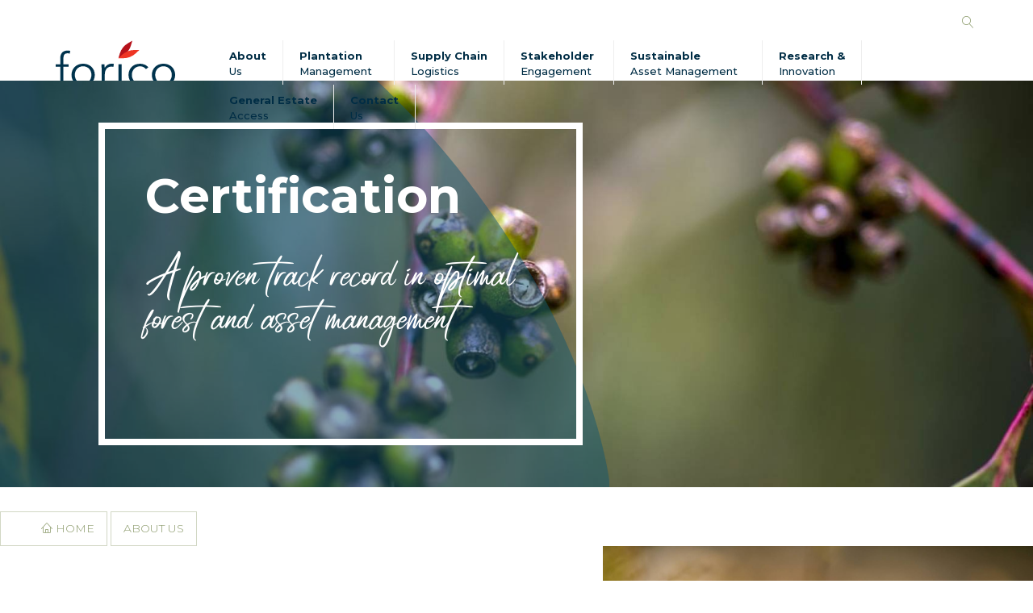

--- FILE ---
content_type: text/html; charset=UTF-8
request_url: https://forico.com.au/certification
body_size: 56718
content:
<!doctype html>
<html lang="en">
<head>
	<meta charset="UTF-8">
			<script async src="https://www.googletagmanager.com/gtag/js?id=UA-57905475-1"></script>
		<script>
			window.dataLayer = window.dataLayer || [];
			function gtag(){dataLayer.push(arguments);}
			gtag('js', new Date());
			gtag('config', 'UA-57905475-1');
		</script>
		<meta http-equiv="X-UA-Compatible" content="IE=edge">
	<meta content="width=device-width, initial-scale=1, minimal-ui" name="viewport">

		<title>Certification</title> <meta name="description" content="Forico has a proud track record in forest management and certification to the highest level. " /><meta property="fb:app_id" content="">
<meta property="og:url" content="https://forico.com.au/certification" />
<meta property="og:type" content="website" />
<meta property="og:title" content="Certification" />
<meta property="og:image" content="https://forico.com.au/volumes/images/Plantations/_1200x630_crop_center-center_none/Forico1114-957_2024-08-07-051409_yjxj.jpg" />
<meta property="og:description" content="Forico has a proud track record in forest management and certification to the highest level." />
<meta property="og:site_name" content="Certification" />
<meta property="og:locale" content="en-AU" /><meta property="og:locale:alternate" content="en-AU" /><meta name="twitter:card" content="summary_large_image" />
<meta name="twitter:site" content="" />
<meta name="twitter:url" content="https://forico.com.au/certification" />
<meta name="twitter:title" content="Certification" />
<meta name="twitter:description" content="Forico has a proud track record in forest management and certification to the highest level." />
<meta name="twitter:image" content="https://forico.com.au/volumes/images/Plantations/_1200x600_crop_center-center_none/Forico1114-957_2024-08-07-051409_yjxj.jpg" />

<link rel="home" href="https://forico.com.au/" />

<link rel="canonical" href="https://forico.com.au/certification"><link rel="apple-touch-icon" sizes="180x180" href="/assets/favicons/apple-touch-icon.png">
<link rel="icon" type="image/png" sizes="32x32" href="/assets/favicons/favicon-32x32.png">
<link rel="icon" type="image/png" sizes="16x16" href="/assets/favicons/favicon-16x16.png">
<link rel="manifest" href="/assets/favicons/site.webmanifest">
<link rel="mask-icon" href="/assets/favicons/safari-pinned-tab.svg" color="#ef730b">
<link rel="shortcut icon" href="/assets/favicons/favicon.ico">
<meta name="msapplication-TileColor" content="#ffffff">
<meta name="msapplication-config" content="/assets/favicons/browserconfig.xml">
<meta name="theme-color" content="#ffffff">		<link rel="stylesheet" href="/assets/css/styles.min.css?mt=1732252487"><link href="https://fonts.googleapis.com/css?family=Montserrat:300,300i,500,700&display=swap" rel="stylesheet">

	</head>
<body>




<div class="site-wrap">
	<div class="site-content-container">

					
<header class="section-nav">

                        

    <div class="container-fluid">
        <div class="row justify-content-center">
            <div class="col col-xl-11">
                <div class="row align-items-center">
                    <div class="col-8 col-md-2">
                        <a href="/" class="logo">
                            <img src="/assets/images/forico-future-fibre-logo.svg" alt="Forico Future Fibre Logo" class="img-fluid">
                        </a>
                    </div>
                    <div class="col-4 col-md-10">
                        <div class="nav-main-wrapper">
                            <nav class="d-none d-sm-none d-lg-block nav-main">
                                

                                 <div class="search-trigger"><a id="search-btn" class="collapsed search-btn" role="button" data-bs-toggle="collapse" href="#searchForm" aria-expanded="false" aria-controls="searchForm"><span class="visuallyhidden">Search Forico</span><i class="icon-magnifier"></i></a></div>

                                    
                
    
        
                                                                                                                            
                                                                                                                
                    
                                                    <ul class="level1">
                
            
                                                                                                                                    
                        <li class="has-children active">
                                    <a href="https://forico.com.au/about">About <br>Us</a>
                                <ul class="level2">
                
            
                                    
                        <li class="has-no-children">
                                    <a href="https://forico.com.au/latest-news">News</a>
                                
            </li>
                                                                                                                
                    
                                    
                        <li class="has-no-children">
                                    <a href="https://forico.com.au/vision-values">Vision & Values</a>
                                
            </li>
                                                                                                                
                    
                                    
                        <li class="has-no-children">
                                    <a href="https://forico.com.au/safety">Safety</a>
                                
            </li>
                                                                                                                
                    
                                    
                        <li class="has-no-children">
                                    <a href="https://forico.com.au/our-people">Our People</a>
                                
            </li>
                                                                                    
                    
                                    
                        <li class="has-no-children active">
                                    <a href="https://forico.com.au/certification">Certification</a>
                                
            </li>
                                                                                                                
                    
                                    
                        <li class="has-no-children">
                                    <a href="https://forico.com.au/careers">Careers</a>
                                
            </li>
                                                                                                                                    
            
                        </ul>
            </li>
                                                                                                                
                    
                                                                                                                                    
                        <li class="has-children">
                                    <a href="https://forico.com.au/plantation-management">Plantation <br>Management</a>
                                <ul class="level2">
                
            
                                    
                        <li class="has-no-children">
                                    <a href="https://forico.com.au/tree-improvement">Tree Improvement</a>
                                
            </li>
                                                                                                                
                    
                                    
                        <li class="has-no-children">
                                    <a href="https://forico.com.au/nursery">Forest Nursery</a>
                                
            </li>
                                                                                                                
                    
                                    
                        <li class="has-no-children">
                                    <a href="https://forico.com.au/precision-forestry">Precision Forestry</a>
                                
            </li>
                                                                                                                
                    
                                    
                        <li class="has-no-children">
                                    <a href="https://forico.com.au/growers">Growers</a>
                                
            </li>
            
                        </ul>
            </li>
                                                                                                                
                    
                                                                                                                                    
                        <li class="has-children">
                                    <a href="https://forico.com.au/supply-chain-logistics">Supply Chain <br>Logistics</a>
                                <ul class="level2">
                
            
                                    
                        <li class="has-no-children">
                                    <a href="https://forico.com.au/harvest-haulage">Harvest & Haulage</a>
                                
            </li>
                                                                                                                
                    
                                    
                        <li class="has-no-children">
                                    <a href="https://forico.com.au/surrey-hills-mill">Surrey Hills Mill</a>
                                
            </li>
                                                                                                                
                    
                                    
                        <li class="has-no-children">
                                    <a href="https://forico.com.au/long-reach-mill">Long Reach Mill</a>
                                
            </li>
                                                                                                                
                    
                                    
                        <li class="has-no-children">
                                    <a href="https://forico.com.au/fibre-technology-laboratory">Fibre Technology Laboratory</a>
                                
            </li>
                                                                                                                
                    
                                    
                        <li class="has-no-children">
                                    <a href="https://forico.com.au/inductions">Inductions</a>
                                
            </li>
            
                        </ul>
            </li>
                                                                                                                
                    
                                                                                                                                    
                        <li class="has-children">
                                    <a href="https://forico.com.au/stakeholder-engagement">Stakeholder <br>Engagement</a>
                                <ul class="level2">
                
            
                                    
                        <li class="has-no-children">
                                    <a href="https://forico.com.au/policy-resource-downloads">Policy & Resource Downloads</a>
                                
            </li>
                                                                                                                
                    
                                    
                        <li class="has-no-children">
                                    <a href="https://forico.com.au/forest-activities">Forest Activity Map</a>
                                
            </li>
                                                                                                                
                    
                                    
                        <li class="has-no-children">
                                    <a href="https://forico.com.au/privacy-statement">Privacy Statement</a>
                                
            </li>
                                                                                                                
                    
                                    
                        <li class="has-no-children">
                                    <a href="https://forico.com.au/terms-conditions">Terms & Conditions</a>
                                
            </li>
            
                        </ul>
            </li>
                                                                                                                
                    
                                                                                                                                    
                        <li class="has-children">
                                    <a href="https://forico.com.au/sustainable-asset-management">Sustainable<br>Asset Management</a>
                                <ul class="level2">
                
            
                                    
                        <li class="has-no-children">
                                    <a href="https://forico.com.au/natural-capital">Natural Capital</a>
                                
            </li>
                                                                                                                
                    
                                    
                        <li class="has-no-children">
                                    <a href="https://forico.com.au/carbon">Carbon</a>
                                
            </li>
                                                                                                                
                    
                                    
                        <li class="has-no-children">
                                    <a href="https://forico.com.au/reconciliation">Reconciliation</a>
                                
            </li>
                                                                                                                
                    
                                    
                        <li class="has-no-children">
                                    <a href="https://forico.com.au/biodiversity">Biodiversity</a>
                                
            </li>
                                                                                                                
                    
                                    
                        <li class="has-no-children">
                                    <a href="https://forico.com.au/native-vegetation">Native vegetation</a>
                                
            </li>
                                                                                                                
                    
                                    
                        <li class="has-no-children">
                                    <a href="https://forico.com.au/ecological-burning-2">Ecological Burning</a>
                                
            </li>
            
                        </ul>
            </li>
                                                                                                                
                    
                                                                                                                                    
                        <li class="has-children">
                                    <a href="https://forico.com.au/research-innovation">Research & <br>Innovation</a>
                                <ul class="level2">
                
            
                                    
                        <li class="has-no-children">
                                    <a href="https://forico.com.au/key-projects-in-tree-breeding-technologies-and-optimising-plant-health">Tree breeding technologies & plant health</a>
                                
            </li>
                                                                                                                
                    
                                    
                        <li class="has-no-children">
                                    <a href="https://forico.com.au/key-projects-in-estate-monitoring-and-individual-tree-quality-assessment">Estate monitoring & tree quality assessment</a>
                                
            </li>
                                                                                                                
                    
                                    
                        <li class="has-no-children">
                                    <a href="https://forico.com.au/key-projects-investigating-alternate-uses-of-plantation-assets-trees-and-land">Investigating alternate uses of plantation assets</a>
                                
            </li>
                                                                                                                
                    
                                    
                        <li class="has-no-children">
                                    <a href="https://forico.com.au/key-projects-in-ecosystem-services-and-monitoring">Ecosystem services & monitoring</a>
                                
            </li>
                                                                                                                
                    
                                    
                        <li class="has-no-children">
                                    <a href="https://forico.com.au/key-projects-in-logistics-and-supply-chain-operations">Logistics & supply chain operations</a>
                                
            </li>
            
                        </ul>
            </li>
                                                                                                                
                    
                                                                                                                                    
                        <li class="has-children">
                                    <a href="https://forico.com.au/general-estate-access-request">General Estate <br>Access</a>
                                
            </li>
                                                                                                                
                    
                                                                                                                                    
                        <li class="has-children">
                                    <a href="https://forico.com.au/contact">Contact <br>Us</a>
                                <ul class="level2">
                
            
                                    
                        <li class="has-no-children">
                                    <a href="https://forico.com.au/sponsorship">Sponsorship</a>
                                
            </li>
                                                                                                                                    
                                                                                                                                    
                                                                                                                                    
                                                                                                                                    
            
                        </ul>
            </li>
            
                        </ul>
            



                            </nav>


                            <div class="d-block d-sm-block d-md-block d-lg-none text-right">

                                <div id="navMobileButton" class="trigger-overlay trigger-overlay_button c-hamburger c-hamburger--htx d-block d-lg-none">
                                    <div class="menuLabel"></div>
                                    <span></span>
                                </div>

                            </div>
                        </div>
                    </div>
                </div>
            </div>
        </div>
    </div>

    <div class="collapse searchForm" id="searchForm">
        <div class="container-fluid">
            <div class="row wrap-collapse-search  searchWrapper">
                <div class="col-10 offset-xs-1 col-sm-10 offset-sm-1 col-md-8 offset-md-2 col-lg-6 offset-lg-3">
                    <form class="form search-form" action="https://forico.com.au/search-results">
                        <div class="form-group">
                            <label class="sr-only" for="search">Search Forico</label>
                            <input id="search" type="search" class="form-control input-lg" name="q" placeholder="Search Forico">
                        </div>
                        <button type="submit"><i class="icon-magnifier"></i> <span class="visuallyhidden">Search</span></button>
                    </form>
                </div>
            </div>
        </div>
    </div>

    <nav id="navMobile">    
                
    
        
                                                                                                                            
                                                                                                                
                    
                                                    <ul class="level1">
                
            
                                                                                                                                    
                        <li class="has-children active">
                                    <a href="https://forico.com.au/about">About <br>Us</a>
                                <ul class="level2">
                
            
                                    
                        <li class="has-no-children">
                                    <a href="https://forico.com.au/latest-news">News</a>
                                
            </li>
                                                                                                                
                    
                                    
                        <li class="has-no-children">
                                    <a href="https://forico.com.au/vision-values">Vision & Values</a>
                                
            </li>
                                                                                                                
                    
                                    
                        <li class="has-no-children">
                                    <a href="https://forico.com.au/safety">Safety</a>
                                
            </li>
                                                                                                                
                    
                                    
                        <li class="has-no-children">
                                    <a href="https://forico.com.au/our-people">Our People</a>
                                
            </li>
                                                                                    
                    
                                    
                        <li class="has-no-children active">
                                    <a href="https://forico.com.au/certification">Certification</a>
                                
            </li>
                                                                                                                
                    
                                                                                                                                    
                        <li class="has-children">
                                    <a href="https://forico.com.au/careers">Careers</a>
                                <ul class="level3">
                
            
                                    
                        <li class="has-no-children">
                                    <a href="https://forico.com.au/cadetships">Cadetships</a>
                                
            </li>
            
                        </ul>
            </li>
                                                                                                                                    
            
                        </ul>
            </li>
                                                                                                                
                    
                                                                                                                                    
                        <li class="has-children">
                                    <a href="https://forico.com.au/plantation-management">Plantation <br>Management</a>
                                <ul class="level2">
                
            
                                    
                        <li class="has-no-children">
                                    <a href="https://forico.com.au/tree-improvement">Tree Improvement</a>
                                
            </li>
                                                                                                                
                    
                                    
                        <li class="has-no-children">
                                    <a href="https://forico.com.au/nursery">Forest Nursery</a>
                                
            </li>
                                                                                                                
                    
                                    
                        <li class="has-no-children">
                                    <a href="https://forico.com.au/precision-forestry">Precision Forestry</a>
                                
            </li>
                                                                                                                
                    
                                    
                        <li class="has-no-children">
                                    <a href="https://forico.com.au/growers">Growers</a>
                                
            </li>
            
                        </ul>
            </li>
                                                                                                                
                    
                                                                                                                                    
                        <li class="has-children">
                                    <a href="https://forico.com.au/supply-chain-logistics">Supply Chain <br>Logistics</a>
                                <ul class="level2">
                
            
                                    
                        <li class="has-no-children">
                                    <a href="https://forico.com.au/harvest-haulage">Harvest & Haulage</a>
                                
            </li>
                                                                                                                
                    
                                    
                        <li class="has-no-children">
                                    <a href="https://forico.com.au/surrey-hills-mill">Surrey Hills Mill</a>
                                
            </li>
                                                                                                                
                    
                                    
                        <li class="has-no-children">
                                    <a href="https://forico.com.au/long-reach-mill">Long Reach Mill</a>
                                
            </li>
                                                                                                                
                    
                                    
                        <li class="has-no-children">
                                    <a href="https://forico.com.au/fibre-technology-laboratory">Fibre Technology Laboratory</a>
                                
            </li>
                                                                                                                
                    
                                    
                        <li class="has-no-children">
                                    <a href="https://forico.com.au/inductions">Inductions</a>
                                
            </li>
            
                        </ul>
            </li>
                                                                                                                
                    
                                                                                                                                    
                        <li class="has-children">
                                    <a href="https://forico.com.au/stakeholder-engagement">Stakeholder <br>Engagement</a>
                                <ul class="level2">
                
            
                                    
                        <li class="has-no-children">
                                    <a href="https://forico.com.au/policy-resource-downloads">Policy & Resource Downloads</a>
                                
            </li>
                                                                                                                
                    
                                    
                        <li class="has-no-children">
                                    <a href="https://forico.com.au/forest-activities">Forest Activity Map</a>
                                
            </li>
                                                                                                                
                    
                                    
                        <li class="has-no-children">
                                    <a href="https://forico.com.au/privacy-statement">Privacy Statement</a>
                                
            </li>
                                                                                                                
                    
                                    
                        <li class="has-no-children">
                                    <a href="https://forico.com.au/terms-conditions">Terms & Conditions</a>
                                
            </li>
            
                        </ul>
            </li>
                                                                                                                
                    
                                                                                                                                    
                        <li class="has-children">
                                    <a href="https://forico.com.au/sustainable-asset-management">Sustainable<br>Asset Management</a>
                                <ul class="level2">
                
            
                                                                                                                                    
                        <li class="has-children">
                                    <a href="https://forico.com.au/natural-capital">Natural Capital</a>
                                
            </li>
                                                                                                                
                    
                                    
                        <li class="has-no-children">
                                    <a href="https://forico.com.au/carbon">Carbon</a>
                                
            </li>
                                                                                                                
                    
                                    
                        <li class="has-no-children">
                                    <a href="https://forico.com.au/reconciliation">Reconciliation</a>
                                
            </li>
                                                                                                                
                    
                                    
                        <li class="has-no-children">
                                    <a href="https://forico.com.au/biodiversity">Biodiversity</a>
                                
            </li>
                                                                                                                
                    
                                    
                        <li class="has-no-children">
                                    <a href="https://forico.com.au/native-vegetation">Native vegetation</a>
                                
            </li>
                                                                                                                
                    
                                    
                        <li class="has-no-children">
                                    <a href="https://forico.com.au/ecological-burning-2">Ecological Burning</a>
                                
            </li>
            
                        </ul>
            </li>
                                                                                                                
                    
                                                                                                                                    
                        <li class="has-children">
                                    <a href="https://forico.com.au/research-innovation">Research & <br>Innovation</a>
                                <ul class="level2">
                
            
                                    
                        <li class="has-no-children">
                                    <a href="https://forico.com.au/key-projects-in-tree-breeding-technologies-and-optimising-plant-health">Tree breeding technologies & plant health</a>
                                
            </li>
                                                                                                                
                    
                                    
                        <li class="has-no-children">
                                    <a href="https://forico.com.au/key-projects-in-estate-monitoring-and-individual-tree-quality-assessment">Estate monitoring & tree quality assessment</a>
                                
            </li>
                                                                                                                
                    
                                    
                        <li class="has-no-children">
                                    <a href="https://forico.com.au/key-projects-investigating-alternate-uses-of-plantation-assets-trees-and-land">Investigating alternate uses of plantation assets</a>
                                
            </li>
                                                                                                                
                    
                                    
                        <li class="has-no-children">
                                    <a href="https://forico.com.au/key-projects-in-ecosystem-services-and-monitoring">Ecosystem services & monitoring</a>
                                
            </li>
                                                                                                                
                    
                                    
                        <li class="has-no-children">
                                    <a href="https://forico.com.au/key-projects-in-logistics-and-supply-chain-operations">Logistics & supply chain operations</a>
                                
            </li>
            
                        </ul>
            </li>
                                                                                                                
                    
                                                                                                                                    
                        <li class="has-children">
                                    <a href="https://forico.com.au/general-estate-access-request">General Estate <br>Access</a>
                                
            </li>
                                                                                                                
                    
                                                                                                                                    
                        <li class="has-children">
                                    <a href="https://forico.com.au/contact">Contact <br>Us</a>
                                <ul class="level2">
                
            
                                                                                                                                    
                        <li class="has-children">
                                    <a href="https://forico.com.au/sponsorship">Sponsorship</a>
                                
            </li>
                                                                                                                                    
                                                                                                                                    
                                                                                                                                    
                                                                                                                                    
            
                        </ul>
            </li>
            
                        </ul>
            
</nav>

</header>

		
		
		
    
                

<section class="section-title-intro lazy" 	data-bg="url('https://forico.com.au/volumes/images/Plantations/_1700x800_crop_center-center_70_none/Forico1114-957.jpg')" style="background-position: center center;">
    <div class="container-fluid h-100">
        <div class="row h-100 banner-image align-items-center">
            <div class="col-12 col-md-10 offset-md-1">
                <div class="title-intro">
                    <h1>Certification</h1>
                                            <p class="intro-text">A proven track record in optimal forest and asset management</p>
                                    </div>
            </div>
        </div>
    </div>
</section>

 
    <section class="section-breadcrumbs">
        <ol class="breadcrumbs d-none d-lg-block" itemscope itemtype="https://schema.org/BreadcrumbList">
            <li itemprop="itemListElement" itemscope itemtype="https://schema.org/ListItem">
            <a itemtype="https://schema.org/Thing" itemscope itemprop="item" href="https://forico.com.au/"><span itemprop="name"><i class="icon-home" aria-hidden="true"></i> Home</span></a>
            <meta itemprop="position" content="1" />
        </li>
                            <li itemprop="itemListElement" itemscope itemtype="https://schema.org/ListItem">
                    <a itemtype="https://schema.org/Thing" itemscope itemprop="item" href="https://forico.com.au/about"><span itemprop="name">About Us</span></a>
                    <meta itemprop="position" content="2" />
                </li>
            
        </ol>
    </section>
                  
                    
			

<section id="section_6381" class="section-textImageGrid">
	<div class="container-fluid">
		<div class="row" style="position:relative;">

			
				
				
				<div class="lazy col-12 col-lg-7  image-wrapper bg-white">
											<div class="row align-items-center h-100">
							<div class="col-12 col-sm-10 offset-sm-1 col-xxl-8 offset-xxl-2 py-sm-5">
								<h2>Forest management at the highest standard <br /></h2>
<p class="lead">So strong is our track record that we are recognised and certified against the Forest Stewardship Council® (FSC®) Forest Management Standard and the Australian Standard for Sustainable Forest Management which demonstrates a commitment to responsible forest management. The Responsible Wood Certification Scheme is endorsed by the Programme for the Endorsement of Forest Certification Schemes (PEFC).</p>
<figure class="d-inline-block mr-4"><img src="https://forico.com.au/volumes/images/graphics/FSC-logo-green.svg" class="img-fluid" width="90" alt="" /></figure>
<figure class="d-inline-block mr-4"><img class="img-fluid" src="https://forico.com.au/volumes/images/graphics/responsible-wood-logo-green.svg" width="120" alt="" /></figure>
<figure class="d-inline-block mr-2"><img class="img-fluid" src="https://forico.com.au/volumes/images/graphics/PEFC-logo-green.svg" width="90" alt="" /></figure>
							</div>
						</div>
					
				</div>
			
			<div class="col ">
				
																						
					<div class="row lazy image-wrapper-2 h-50 bg-white "  	data-bg="url('https://forico.com.au/volumes/images/Planting/_1700xAUTO_scale_center-center_70_none/Forico1114-986.jpg')" style="background-position: center center;">
											</div>

				
					
					<div class="row lazy image-wrapper-2 h-50 bg-greenLight " >
													<div class="col-12 show-border">
								<div class="row align-items-center h-100">
									<div class="col-12 col-sm-10 offset-sm-1 col-xxl-8 offset-xxl-2 py-sm-5">
										<h3>Further details about certification can found on the <a href="https://au.fsc.org/en-au" target="_blank" rel="noreferrer noopener">FSC® Australia</a> website or the <a href="https://www.responsiblewood.org.au/" target="_blank" rel="noreferrer noopener">Responsible Wood</a> website</h3>
									</div>
								</div>
							</div>
											</div>

							</div>
		</div>
	</div>
</section>			

<section id="section_6385" class="section-textImageGrid">
	<div class="container-fluid">
		<div class="row" style="position:relative;">

			
																		
				
				<div class="lazy col-12 col-lg-8 order-1 order-sm-1 order-md-2 image-wrapper bg-greenLight" 	data-bg="url('https://forico.com.au/volumes/images/graphics/_1700xAUTO_scale_center-center_70_none/Forico1114-974-light2.jpg')" style="background-position: center center;">
											<div class="row align-items-center h-100">
							<div class="col-12 col-sm-10 offset-sm-1 col-xxl-8 offset-xxl-2 py-sm-5">
								<p>In addition, Forico is certified to the FSC® and The Responsible Wood Chain of Custody (CoC) Standards. Chain of Custody traces material through all stages of the supply chain, so that Forico’s wood fibre products can be sold to customers with certification claims.<br />Forico’s Environmental Management System is also certified to<strong> ISO 14001</strong>, demonstrating a commitment to develop and review environmental performance, including assessment and control of environmental risks.</p>
<p>The most recent third-party certification scheme audit reports can be accessed through the Forico <a href="https://forico.com.au/policy-resource-downloads">Policy and Resource Page</a>. Please contact <a href="mailto:forico@forico.com.au">forico@forico.com.au</a> if you would like to access older versions of audits from previous years.</p>
							</div>
						</div>
					
				</div>
			
			<div class="col order-2 order-sm-2 order-md-1">
				
																						
					<div class="row lazy image-wrapper-2 h-50 bg-white "  	data-bg="url('https://forico.com.au/volumes/images/people/_1700xAUTO_scale_center-center_70_none/Forico230822-828.jpg')" style="background-position: center center;">
											</div>

				
																						
					<div class="row lazy image-wrapper-2 h-50 bg-white "  	data-bg="url('https://forico.com.au/volumes/images/Research/_1700xAUTO_scale_center-center_70_none/Forico1114-897c.jpg')" style="background-position: center center;">
											</div>

							</div>
		</div>
	</div>
</section>			<section id="section_6389" class="section-documentList">
	<div class="container-fluid">
		<div class="row justify-content-center">
			<div class="col-12 col-xl-10">
                <h3>Certification Downloads</h3>
                <div class="row">
                                
                        <div class="col-12 col-md-4 p-1">
                            <div class="document-list">
                                <a href="https://forico.com.au/volumes/images/ISO-14001-Environmental-Management-Certificate.pdf" target="_blank">
                                    <div class="document-image text-center">
                                                                                    <i class="icon-file-pdf"></i>
                                                                            </div>
                                    <p>ISO 14001 Environmental Management Certificate</p>
                                </a>
                            </div>

                        </div>
                                
                        <div class="col-12 col-md-4 p-1">
                            <div class="document-list">
                                <a href="https://forico.com.au/volumes/images/FSC-Forest-Management-Certificate_2022-11-21-220611_zhrj.pdf" target="_blank">
                                    <div class="document-image text-center">
                                                                                    <i class="icon-file-pdf"></i>
                                                                            </div>
                                    <p>FSC Forest Management Certificate</p>
                                </a>
                            </div>

                        </div>
                                
                        <div class="col-12 col-md-4 p-1">
                            <div class="document-list">
                                <a href="https://forico.com.au/volumes/images/FSC-Ecosystem-Services-Schedule.pdf" target="_blank">
                                    <div class="document-image text-center">
                                                                                    <i class="icon-file-pdf"></i>
                                                                            </div>
                                    <p>FSC Ecosystem Services Schedule</p>
                                </a>
                            </div>

                        </div>
                                
                        <div class="col-12 col-md-4 p-1">
                            <div class="document-list">
                                <a href="https://forico.com.au/volumes/images/Responsible-Wood-Certification-Scheme-Summary-Report-2024.pdf" target="_blank">
                                    <div class="document-image text-center">
                                                                                    <i class="icon-file-pdf"></i>
                                                                            </div>
                                    <p>Responsible Wood Certification Scheme Summary Report 2024</p>
                                </a>
                            </div>

                        </div>
                                
                        <div class="col-12 col-md-4 p-1">
                            <div class="document-list">
                                <a href="https://forico.com.au/volumes/images/Forico-Due-Diligence-System-Public-Summary-Report-2026.pdf" target="_blank">
                                    <div class="document-image text-center">
                                                                                    <i class="icon-file-pdf"></i>
                                                                            </div>
                                    <p>Forico Due Diligence System Public Summary Report 2026</p>
                                </a>
                            </div>

                        </div>
                                
                        <div class="col-12 col-md-4 p-1">
                            <div class="document-list">
                                <a href="https://forico.com.au/volumes/images/Forico-Chain-of-Custody-Product-Group-Schedule_2025-08-06-003516_tngv.pdf" target="_blank">
                                    <div class="document-image text-center">
                                                                                    <i class="icon-file-pdf"></i>
                                                                            </div>
                                    <p>Forico Chain of Custody Product Group Schedule</p>
                                </a>
                            </div>

                        </div>
                                
                        <div class="col-12 col-md-4 p-1">
                            <div class="document-list">
                                <a href="https://forico.com.au/volumes/images/Forico-FSC-Chain-of-Custody-Certificate_2025-08-06-003517_pdpi.pdf" target="_blank">
                                    <div class="document-image text-center">
                                                                                    <i class="icon-file-pdf"></i>
                                                                            </div>
                                    <p>Forico FSC Chain of Custody Certificate</p>
                                </a>
                            </div>

                        </div>
                                
                        <div class="col-12 col-md-4 p-1">
                            <div class="document-list">
                                <a href="https://forico.com.au/volumes/images/Forico-Responsible-Wood-Chain-of-Custody-Certificate_2025-08-06-003518_qykr.pdf" target="_blank">
                                    <div class="document-image text-center">
                                                                                    <i class="icon-file-pdf"></i>
                                                                            </div>
                                    <p>Forico Responsible Wood Chain of Custody Certificate</p>
                                </a>
                            </div>

                        </div>
                                
                        <div class="col-12 col-md-4 p-1">
                            <div class="document-list">
                                <a href="https://forico.com.au/volumes/images/Responsible-Wood-Sustainable-Forest-Management-Certificate_2025-08-06-003519_ftvt.pdf" target="_blank">
                                    <div class="document-image text-center">
                                                                                    <i class="icon-file-pdf"></i>
                                                                            </div>
                                    <p>Responsible Wood Sustainable Forest Management Certificate</p>
                                </a>
                            </div>

                        </div>
                                    </div>
            </div>
        </div>
    </div>
</section>	


	</div>

			<footer class="section-footer">
	<div class="content">
		<div class="container-fluid">
			<div class="row justify-content-center">
				<div class="col-12 col-xl-10">
					<div class="row align-items-end">
						<div class="col-12 col-lg-2">
							<a href="/" class="logo">
								<img src="/assets/images/forico-future-fibre-logo-rev.svg" alt="Forico Future Fibre Logo" class="img-fluid">
							</a>
						</div>
						<div class="col-12 col-sm-6 col-md-6 col-lg-6 footer-details">
							<div class="row">
								<div class="col-12 col-md-6 col-lg-auto">
									<p>16 Techno Park Drive,<br>Kings Meadows, Tas 7249 Australia</p>
								</div>
								<div class="col-12 col-md-6 col-lg-auto">
                                                                        									<p>Phone: <a href="tel:+61363355201">+61 3 6335 5201</a><br>Email:&nbsp;<script>
			/*<![CDATA[*/
			document.write("<n uers=\"znvygb:sbevpb@sbevpb.pbz.nh\">sbevpb@sbevpb.pbz.nh</n>".replace(/[a-zA-Z]/g, function(c){return String.fromCharCode((c<="Z"?90:122)>=(c=c.charCodeAt(0)+13)?c:c-26);}));
			/*]]>*/
			</script></p>
								</div>
							</div>
						</div>
						<div class="col-12 col-sm-6 col-md-6 col-lg-4 footer-logos text-sm-right text-left">
								<a href="https://au.fsc.org/en-au" target="_blank"><img src="/assets/images/FSC-logo.svg" alt="FSC Logo" class="img-fluid"></a>
								<a href="https://www.pefc.org/" target="_blank"><img src="/assets/images/PEFC-logo.svg" alt="FSC Logo" class="img-fluid"></a>
                                                                <a href="https://www.responsiblewood.org.au/" target="_blank"><img src="/assets/images/responsible-wood-logo.svg" alt="FSC Logo" class="img-fluid"></a>
						</div>
					</div>
					<hr>
					<div class="row copyright-wrap">
						<div class="col-12 col-sm-7 copyright">
						<p><a href="https://forico.com.au/privacy-statement">Privacy Statement</a> | <a href="https://forico.com.au/terms-conditions">Terms & Conditions</a> </p>
							<p>Copyright 2020&ndash;2026 &copy; Forico All rights reserved</p>
							
						</div>
						<div class="col-12 col-sm-5 copyright text-sm-right text-left">
							<p>Website by <a href="https://walkerdesigns.com.au/services/websites-and-applications" rel="nofollow" target="_blank" title="Website design and development by Walker Designs, Launceston, Tasmania">Walker Designs</a> </p>
						</div>
					</div>
				</div>
			</div>
		</div>
	</div>
</footer>




		<svg style="display: none;"></svg>
</div>


<link rel="stylesheet" href="//maxcdn.bootstrapcdn.com/font-awesome/4.7.0/css/font-awesome.min.css">

<script src="/assets/js/libs.min.js?mt=1730958729"></script>
	<script src="/assets/js/main.min.js?mt=1730958733"></script>

<script>
	$(document).ready(function() {
		$("#navMobile").mmenu({
			slidingSubmenus: false,
			"extensions": ["position-back", "position-right"]
		},{
			classNames: { selected: "active" },
			offCanvas: {
				page: { selector: ".site-wrap" }
			},
		});

		var api = $("#navMobile").data( "mmenu" );
		$("#navMobileButton").click(  function() { api.open(); }  );


				$('#form-input-jobTitle').val('Certification');
		

		function scrollToDiv(element, offset){
        $('html,body').unbind().animate({scrollTop: $(element).offset().top+offset},'fast');
    }

  

		// Find the form element
		const form = document.getElementById('publicAccessApplication');

		// Do something on a successful ajax submit
		form.addEventListener('freeform-ajax-success', function(event) {
		const response = event.response;

		// Redirect the user
		window.location.href = response.returnUrl;
		})

		// Do something on a failed ajax submit
		form.addEventListener('freeform-ajax-error', function(event) {

		scrollToDiv(
            $(form).closest('section').get(0),
            -100
        );
		})

	});
</script>


</body>
</html>


--- FILE ---
content_type: image/svg+xml
request_url: https://forico.com.au/assets/images/blue-overlay.svg
body_size: 612
content:
<?xml version="1.0" encoding="utf-8"?>
<!-- Generator: Adobe Illustrator 24.0.0, SVG Export Plug-In . SVG Version: 6.00 Build 0)  -->
<svg version="1.1" id="Layer_1" xmlns="http://www.w3.org/2000/svg" xmlns:xlink="http://www.w3.org/1999/xlink" x="0px" y="0px"
	 viewBox="0 0 1014 677" style="enable-background:new 0 0 1014 677;" xml:space="preserve">
<style type="text/css">
	.st0{opacity:0.5;}
	.st1{fill:#13576F;}
</style>
<g>
	<g>
		<g class="st0">
			<g>
				<path class="st1" d="M627,0c66.9,61.8,155,158,240.1,295.6C1000.3,511.1,1015.4,677,1015.4,677H0V0C0,0,552,0,627,0"/>
			</g>
		</g>
	</g>
</g>
</svg>


--- FILE ---
content_type: image/svg+xml
request_url: https://forico.com.au/volumes/images/graphics/responsible-wood-logo-green.svg
body_size: 10265
content:
<?xml version="1.0" encoding="UTF-8"?>
<!-- Generator: Adobe Illustrator 24.0.1, SVG Export Plug-In . SVG Version: 6.00 Build 0)  -->
<svg xmlns="http://www.w3.org/2000/svg" xmlns:xlink="http://www.w3.org/1999/xlink" id="Layer_1" x="0px" y="0px" viewBox="0 0 425 425" style="enable-background:new 0 0 425 425;" xml:space="preserve">
<style type="text/css">
	.st0{fill:#0C4043;}
</style>
<g>
	<path class="st0" d="M136.8,418.7V401h5.8c3.2,0,4.3,0.9,4.8,1.4c1.6,1.4,1.6,2.9,1.6,3.7c0,1.5-0.5,2.4-0.8,2.8   c-0.8,1.3-1.9,2-2.5,2.3l5.3,7.4h-3l-4.3-6.4h-4.3v6.4h-2.6V418.7z M139.4,403.4v6.8h4.8c2.1-1.5,2.1-3,2.1-3.7   c0-1.6-0.7-2.1-1.1-2.3c-1.1-0.7-2.6-0.7-3.3-0.7L139.4,403.4L139.4,403.4z"></path>
	<polygon class="st0" points="163.3,405 159.7,418.7 156.4,418.7 151.9,401 154.5,401 158.2,416 161.8,402.6 165,402.6 168.5,416    172.3,401 174.7,401 170.3,418.7 167,418.7  "></polygon>
	<polygon class="st0" points="177.9,421 175.9,421 175.9,420.5 183,398.2 185,398.2 185,398.8  "></polygon>
	<polygon class="st0" points="190.3,418.7 190.3,403.8 186.8,404.4 186.8,402.1 191.1,401 192.8,401 192.8,418.7  "></polygon>
	<rect x="197.1" y="408.9" class="st0" width="8.7" height="2.1"></rect>
	<path class="st0" d="M213.7,403.1c-1.2,0-2.1,0.2-2.5,0.3c-1.3,0.3-2,0.7-2.4,0.9V402c0.9-0.6,1.9-0.8,2.4-1   c1.5-0.4,2.4-0.4,2.9-0.4c3.4,0,4.5,0.9,5.1,1.4c1.7,1.4,1.7,2.9,1.7,3.6c0,1.1-0.3,1.7-0.4,2c-0.4,1-1.1,1.5-1.4,1.7   c1.1,0.6,1.5,1.3,1.7,1.6c0.6,1.1,0.6,2,0.6,2.5c0,2.5-1.3,3.5-2,4c-2,1.5-4.3,1.5-5.5,1.5c-1.6,0-2.6-0.2-3.1-0.3   c-1.5-0.3-2-0.6-2.2-0.7v-2.4c1,0.5,1.9,0.7,2.4,0.8c1.4,0.3,2.4,0.3,2.9,0.3c2.5,0,3.3-0.6,3.7-0.9c1.2-0.9,1.2-1.9,1.2-2.4   c0-1.3-0.6-1.8-0.9-2c-1-0.8-2.1-0.8-2.7-0.8h-3.3v-2.1h2.9c1,0,1.4,0,1.7,0.1c0.7,0.1,0.9,0.1,1,0.1c1-1.1,1-2.1,1-2.7   c0-1.4-0.8-2-1.2-2.2C216,403.1,214.5,403.1,213.7,403.1z"></path>
	<polygon class="st0" points="227.2,418.7 227.2,403.8 223.7,404.4 223.7,402.1 228,401 229.7,401 229.7,418.7  "></polygon>
	<rect x="234" y="408.9" class="st0" width="8.7" height="2.1"></rect>
	<path class="st0" d="M245.2,418.7v-2c3-2.4,4.2-3.5,4.9-4c1.9-1.6,2.6-2.4,3-2.8c1.1-1.2,1.4-1.7,1.5-2c0.4-0.8,0.4-1.3,0.4-1.6   c0-1.5-0.8-2.1-1.1-2.4c-1.1-0.9-2.6-0.9-3.3-0.9c-1.4,0-2.2,0.2-2.6,0.3c-1.2,0.3-2,0.7-2.4,0.9v-2.4c1-0.5,1.9-0.7,2.4-0.8   c1.4-0.3,2.4-0.3,2.9-0.3c1.7,0,2.5,0.3,3,0.4c1.3,0.4,1.8,0.9,2.1,1.1c0.9,0.7,1.1,1.4,1.3,1.7c0.4,1,0.4,1.7,0.4,2.1   c0,1-0.2,1.7-0.4,2c-0.4,1-1,1.8-1.3,2.2c-0.9,1.2-2,2.2-2.6,2.6c-1.6,1.5-3.4,2.8-4.2,3.5h8.6v2.4L245.2,418.7L245.2,418.7z"></path>
	<polygon class="st0" points="263.5,418.7 263.5,418.1 270.5,403.4 259.9,403.4 259.9,401 273.3,401 273.3,403.1 266.1,418.7  "></polygon>
	<path class="st0" d="M289.4,412.9c0,1.3-0.3,2.1-0.5,2.5c-0.5,1.1-1.1,1.7-1.4,1.9c-0.9,0.8-1.7,1.1-2.2,1.3   c-1.2,0.5-2.2,0.5-2.7,0.5c-1.5,0-2.4-0.3-2.8-0.5c-1.3-0.5-1.9-1.2-2.3-1.5c-1-1-1.3-2.1-1.5-2.6c-0.5-1.6-0.5-3-0.5-3.8   c0-2.1,0.3-3.3,0.5-3.9c0.5-1.8,1.2-2.7,1.5-3.2c1.1-1.4,2.2-1.9,2.8-2.1c1.7-0.8,3.4-0.8,4.3-0.8c1.1,0,1.8,0.1,2.2,0.2   c1.1,0.2,1.4,0.4,1.6,0.5v2.3c-0.7-0.4-1.4-0.5-1.7-0.6c-1-0.2-1.6-0.2-1.9-0.2c-3.3,0-4.3,1.1-4.8,1.7c-1.5,1.7-1.7,3.8-1.8,4.9   c1.1-0.9,2-1.3,2.4-1.5c1.4-0.6,2.5-0.6,3.1-0.6c2.8,0,3.8,1,4.3,1.5C289.4,410.5,289.4,412.1,289.4,412.9z M282.6,416.8   c0.8,0,1.3-0.2,1.6-0.2c0.8-0.2,1.1-0.6,1.3-0.7c0.6-0.5,0.8-1,0.9-1.2c0.3-0.7,0.3-1.3,0.3-1.6c0-1.6-0.6-2.1-1-2.4   c-1-0.9-2.2-0.9-2.9-0.9c-1.1,0-2,0.3-2.5,0.4c-1.3,0.4-2,0.9-2.4,1.1c0.1,1.5,0.3,2.2,0.5,2.5c0.4,1,0.8,1.5,1,1.7   c0.6,0.7,1.1,0.9,1.4,1C281.8,416.8,282.3,416.8,282.6,416.8z"></path>
</g>
<g>
	<polygon class="st0" points="176.6,321.6 166.5,360.3 154.8,321.8 154.8,321.6 144.5,321.6 146.4,328.4 137,360.4 126.7,321.6    115.5,321.6 130.6,376.9 141.4,376.9 150.5,342.7 160.4,376.9 171.2,376.9 186,321.6  "></polygon>
	<path class="st0" d="M213.2,355.9c0,9-2.9,13.4-8.8,13.4c-2.7,0-4.8-1.1-6.3-3.3c-1.6-2.2-2.4-5.6-2.4-9.9c0-4,0.7-7.2,2.2-9.6   s3.6-3.5,6.7-3.5c2.9,0,5,1.1,6.4,3.4C212.4,348.6,213.2,351.9,213.2,355.9 M204.6,334.7c-5.8,0-10.5,2-14.1,6.1   c-3.5,4-5.3,9.1-5.3,15.2c0,5.6,1.6,10.6,4.8,15s7.9,6.6,14,6.6c5.6,0,10.3-2,14-5.9s5.5-9.2,5.5-15.6c0-6.3-1.8-11.4-5.3-15.3   C214.7,336.7,210.1,334.7,204.6,334.7"></path>
	<path class="st0" d="M241.4,346.4c1.5-2.4,3.6-3.5,6.7-3.5c2.9,0,5,1.1,6.4,3.4s2.1,5.5,2.1,9.6c0,9-2.9,13.4-8.8,13.4   c-2.7,0-4.8-1.1-6.3-3.3c-1.6-2.2-2.4-5.6-2.4-9.9C239.1,352.1,239.9,348.8,241.4,346.4 M248.1,334.7c-5.8,0-10.5,2-14.1,6.1   c-3.5,4-5.3,9.1-5.3,15.2c0,5.6,1.6,10.6,4.8,15s7.9,6.6,14,6.6c5.6,0,10.3-2,14-5.9s5.5-9.2,5.5-15.6c0-6.3-1.8-11.4-5.3-15.3   C258.2,336.7,253.6,334.7,248.1,334.7"></path>
	<path class="st0" d="M296.8,345c1.5,1.8,2.3,4.2,2.3,7.4v6.8c0,2.9-0.8,5.3-2.5,7.2c-1.6,1.8-3.5,2.8-5.7,2.8   c-5.5,0-8.1-4.3-8.1-13.2c0-4.6,0.7-8,2.2-10.3s3.4-3.4,6-3.4C293.4,342.4,295.4,343.3,296.8,345 M299.1,339.8   c-2.2-3.9-5.7-5.9-10.5-5.9c-5.2,0-9.2,2.2-12,6.5s-4.2,9.4-4.2,15.1c0,6.2,1.4,11.4,4,15.6c2.7,4.2,6.6,6.4,11.7,6.4   c5.2,0,9.1-2.6,11.6-7.6v6.7h9.3v-55.4h-9.9V339.8z"></path>
	<path class="st0" d="M77.1,273.4H59.7c0.3-2.9,1.3-5.1,2.8-6.7c1.6-1.6,3.6-2.5,6-2.5s4.5,0.9,6.1,2.6   C76.2,268.6,77,270.8,77.1,273.4 M69,257.1c-6,0-10.8,2.1-14.3,6.1c-3.5,4.1-5.3,9.2-5.3,15.4c0,6.5,1.8,11.7,5.2,15.5   c3.5,3.8,8.1,5.8,13.8,5.8c4.7,0,8.7-1.2,11.9-3.6c3.5-2.7,5.8-6.4,6.4-10.4l0.1-0.4h-9.1l-0.1,0.3c-1.3,4.1-4.3,6.3-8.7,6.3   c-2.2,0-4.1-0.6-5.6-1.8c-1.5-1.2-2.5-2.6-3-4.1s-0.7-3.6-0.8-6.1h27.7l0.1-1.4c0-6.2-1.6-11.4-4.8-15.4   C79.4,259.2,74.8,257.1,69,257.1"></path>
	<path class="st0" d="M411.7,273.4h-17.4c0.3-2.9,1.3-5.1,2.8-6.7c1.6-1.6,3.6-2.5,6-2.5s4.5,0.9,6.1,2.6   C410.8,268.6,411.6,270.8,411.7,273.4 M422,278.6c0-6.2-1.6-11.4-4.8-15.4c-3.2-4-7.8-6.1-13.7-6.1c-6,0-10.8,2.1-14.3,6.1   c-3.5,4.1-5.3,9.2-5.3,15.4c0,6.5,1.8,11.7,5.2,15.5c3.5,3.8,8.1,5.8,13.8,5.8c4.7,0,8.7-1.2,11.9-3.6c3.5-2.7,5.8-6.4,6.4-10.4   l0.1-0.4h-9.1l-0.1,0.3c-1.3,4.1-4.3,6.3-8.7,6.3c-2.2,0-4.1-0.6-5.6-1.8c-1.5-1.2-2.5-2.6-3-4.1s-0.7-3.6-0.8-6.1h28V278.6z"></path>
	<path class="st0" d="M146.3,289.3c-1.7-1.9-2.5-4.2-2.5-7.1v-5.8c0-3.3,0.8-6,2.5-8c1.6-2,3.6-3,5.9-3c2.6,0,4.4,1.2,5.8,3.7   c1.3,2.5,2,5.8,2,9.8c0,3.8-0.7,7-2,9.5c-1.3,2.4-3.3,3.6-6.1,3.6C149.8,292,147.9,291.1,146.3,289.3 M143.7,294.5   c2.4,3.7,6.1,5.5,11,5.5c5.2,0,9.1-2.2,11.7-6.5c2.6-4.3,3.9-9.4,3.9-15.2c0-6.1-1.4-11.2-4.1-15.1c-2.7-4-6.4-6-11-6   c-5.1,0-9.2,2.3-12,6.9v-6h-9.5v54.8h10L143.7,294.5L143.7,294.5z"></path>
	<path class="st0" d="M187.9,268.9c1.5-2.4,3.6-3.5,6.7-3.5c2.9,0,5,1.1,6.4,3.4s2.1,5.5,2.1,9.6c0,9-2.9,13.4-8.8,13.4   c-2.7,0-4.8-1.1-6.3-3.3c-1.6-2.2-2.4-5.6-2.4-9.9C185.7,274.5,186.4,271.3,187.9,268.9 M194,300c5.6,0,10.3-2,14-5.9   s5.5-9.2,5.5-15.6c0-6.3-1.8-11.4-5.3-15.3s-8.1-5.9-13.6-5.9c-5.8,0-10.5,2-14.1,6.1c-3.5,4-5.3,9.1-5.3,15.2   c0,5.6,1.6,10.6,4.8,15C183.2,297.8,187.9,300,194,300"></path>
	<path class="st0" d="M231.1,278c0-4.1,0.9-7.2,2.6-9.2c1.7-2,3.7-3,6-3c1.6,0,3,0.6,4.2,1.9s1.7,3.2,1.7,5.8v25.6h9.9v-26.5   c0-5.7-1.3-9.8-3.9-12.1c-2.6-2.3-5.7-3.5-9.4-3.5c-5,0-9,3-11.9,8.9v-8h-9.1v41.2h9.9V278z"></path>
	<polygon class="st0" points="303.1,299.1 308.1,299.1 313,299.1 313,278.6 313,258 308.1,258 303.1,258 303.1,278.6  "></polygon>
	<polygon class="st0" points="303.1,254 308.1,254 313,254 313,248.9 313,243.8 308.1,243.8 303.1,243.8 303.1,248.9  "></polygon>
	<path class="st0" d="M349.4,277.5c-0.1,5.6-1,9.5-2.5,11.4c-1.6,1.9-3.5,2.8-5.8,2.8c-2.4,0-4.3-0.8-5.8-2.5   c-1.5-1.6-2.2-4.2-2.2-7.7v-6c0-3.4,0.8-6.1,2.4-8c1.5-1.9,3.5-2.8,5.9-2.8c2.6,0,4.5,1.1,5.9,3.2   C348.7,270.2,349.4,273.4,349.4,277.5 M344,256.1c-2.4,0-4.5,0.5-6.3,1.5c-1.5,0.9-3.1,2.5-4.6,4.9v-18.8h-9.9v55.4h4.8l2.3-6.2   c3,4.7,7.2,7,12.5,7c5.5,0,9.7-2.2,12.7-6.6c2.9-4.3,4.4-9.6,4.4-15.7c0-6.7-1.5-12.1-4.4-15.9C352.3,258,348.5,256.1,344,256.1"></path>
	<polygon class="st0" points="366.9,299.1 371.9,299.1 376.8,299.1 376.8,271.5 376.8,243.8 371.9,243.8 366.9,243.8 366.9,271.5     "></polygon>
	<path class="st0" d="M127,286.3c0-6.5-3.5-10.6-10.4-12l-8.7-1.8c-3.7-0.8-5.6-2.1-5.6-4c0-2.8,2.3-4.2,6.9-4.2   c3.8,0,6.1,1.4,6.9,4.3l0.1,0.3h9l-0.1-0.4c-1-7.3-6.8-11.4-16.1-11.4c-5.2,0-9.2,1.3-11.8,3.8c-2.7,2.6-4,5.7-4,9.4   c0,6.6,4.2,10.7,12.6,12.3l7.4,1.4c1.1,0.2,2.1,0.7,3,1.3c0.8,0.6,1.2,1.4,1.2,2.3c0,3.1-2.7,4.6-8.1,4.6c-4.3,0-7-1.5-8.3-4.7   l-0.1-0.2h-9.3v0.4c0.2,4,2.7,7.6,6.5,9.6c3.2,1.7,7,2.5,11.1,2.5c4.8,0,9.1-1.1,12.6-3.4C125.2,294.4,127,290.9,127,286.3"></path>
	<path class="st0" d="M291.1,296.6c3.6-2.3,5.4-5.7,5.4-10.3c0-6.5-3.5-10.6-10.4-12l-8.7-1.8c-3.7-0.8-5.6-2.1-5.6-4   c0-2.8,2.3-4.2,6.9-4.2c3.8,0,6.1,1.4,6.9,4.3l0.1,0.3h9l-0.1-0.4c-1-7.3-6.7-11.4-16.1-11.4c-5.2,0-9.2,1.3-11.8,3.8   c-2.7,2.6-4,5.7-4,9.4c0,6.6,4.2,10.7,12.6,12.3l7.4,1.4c1.1,0.2,2.1,0.7,3,1.3c0.8,0.6,1.2,1.4,1.2,2.3c0,3.1-2.7,4.6-8.1,4.6   c-4.3,0-7-1.5-8.3-4.7l-0.1-0.2h-9.3v0.4c0.2,4,2.7,7.6,6.5,9.6c3.2,1.7,7,2.5,11.1,2.5C283.4,300,287.6,298.9,291.1,296.6"></path>
	<path class="st0" d="M26.8,269.6H13V253h12.3c8.5,0,10.7,3.3,10.7,8.3C35.9,266.5,33,269.6,26.8,269.6 M46.3,260.5   c0-9.7-7-16.7-18.8-16.7H3v55.4h10v-20.4h12.7l9.3,20.4h11.6l-11.1-22.3C38.1,275.8,46.3,272.9,46.3,260.5"></path>
	<polyline class="st0" points="122.4,3.9 122.4,121.4 136.2,121.4 136.2,17.6 288.8,17.6 288.8,121.4 302.6,121.4 302.6,3.9  "></polyline>
	<path class="st0" d="M261.1,135.2v3c0,26.5-21.8,48.1-48.6,48.1s-48.6-21.6-48.6-48.1v-3h-13.8v3c0,34.1,28,61.8,62.4,61.8   s62.4-27.7,62.4-61.8v-3L261.1,135.2L261.1,135.2z"></path>
	<polygon class="st0" points="247.2,121.4 247.2,58.8 177.8,58.8 177.8,121.4 191.6,121.4 191.6,72.5 233.4,72.5 233.4,121.4  "></polygon>
	<path class="st0" d="M205.5,135.2v3c0,3.8,3.1,6.9,7,6.9s7-3.1,7-6.9v-3H205.5z"></path>
	<path class="st0" d="M233.4,135.2v3c0,11.4-9.4,20.7-20.9,20.7s-20.9-9.3-20.9-20.7v-3h-13.8v3c0,19,15.6,34.4,34.7,34.4   s34.7-15.4,34.7-34.4v-3L233.4,135.2L233.4,135.2z"></path>
	<polygon class="st0" points="274.9,121.4 274.9,31.3 150.1,31.3 150.1,121.4 163.9,121.4 163.9,45.1 261.1,45.1 261.1,121.4  "></polygon>
	<path class="st0" d="M288.8,135.2v3c0,41.7-34.2,75.6-76.3,75.6c-42,0-76.3-33.9-76.3-75.6v-3h-13.8v3c0,49.2,40.4,89.3,90.1,89.3   s90.1-40,90.1-89.3v-3L288.8,135.2L288.8,135.2z"></path>
	<polygon class="st0" points="219.5,121.5 219.5,103.8 219.5,86.4 212.5,86.4 205.4,86.4 205.4,103.8 205.4,121.5 212.5,121.5  "></polygon>
</g>
</svg>


--- FILE ---
content_type: application/javascript
request_url: https://forico.com.au/assets/js/main.min.js?mt=1730958733
body_size: 12765
content:
function ForestActivities(t,e,i,s,o,a,r){this.$mapControls=$("#map_controls"),this.markerImages={"Pest Management":"map_marker_chemical.png","Ecological Burning":"map_marker_eco_burning.png","Hazard Reduction Burning":"map_marker_burning.png","Forestry Operations":"map_marker_harvesting.png","Community Event":"map_marker_community.png"},this.mapCont=$("#map_cont"),this.lat=-42.123405,this.lon=146.7284688,this.b_updating=null!==r&&r,this.zoom=8,this.haveUserLoc=!1,this.a_locations=e,this.mapPoints=[],this.markers={"Pest Management":[],"Ecological Burning":[],"Hazard Reduction Burning":[],"Forestry Operations":[],"Community Event":[]},this.types=["Pest Management","Ecological Burning","Hazard Reduction Burning"],this.$_latitude=$("#latitude"),this.$_longitude=$("#longitude"),this.s_baseUrl=t,this.gotLocation=!1,this.alias=i,this.defaultTabId="details",this.processLocations(),this.googleMapInfoWindow=null,this.addActivityListener(),this.$_modal=$("#alert_modal"),this.markerBounds=new google.maps.LatLngBounds,this.$_alertRadius=$("#radius"),this.defaultAlertRadius=1e4,0<this.$_alertRadius.length?(this.alertRadius=1e3*this.$_alertRadius.val(),console.log("Alert radius: "+this.alertRadius)):this.alertRadius=this.defaultAlertRadius;var n=this;this.$_alertRadius.change(function(){n.alertRadius=1e3*$(this).val(),n.updateCircle()}),""!=s&&this.displayMessage(s),this.makeMap(),this.addTypeFilters(),null!==o&&null!==a?(console.log("Lat and lon not null"),n.setLocation(o,a)):console.log("Lat or lon null")}function escapeHtml(t){if("number"==typeof t)return t;var e={"&":"&amp;","<":"&lt;",">":"&gt;",'"':"&quot;","'":"&#39;","/":"&#x2F;","`":"&#x60;","=":"&#x3D;"};return t.replace(/[&<>"']/g,function(t){return e[t]})}ForestActivities.prototype.addActivityListener=function(){var e=this;$("#register").validate({submitHandler:function(t){e.submit(t)},rules:{email:{required:!0,email:!0}},errorPlacement:function(t,e){var i=e.parents(".form-group").find(".errorContainer");t.appendTo(i)},success:function(t){t.addClass("valid"),t.parents(".form-group").children("label").removeClass("mainLabelError")},highlight:function(t,e,i){var s=$(t);s.addClass(e).removeClass(i),s.parents(".form-group").children("label").addClass("mainLabelError")},invalidHandler:function(t,e){var i=$("#"+e.errorList[0].element.id).parents(".form-group");$("html,body").animate({scrollTop:i.offset().top})}})},ForestActivities.prototype.submit=function(t){var e=$(t).serialize(),i=this,s=this.s_baseUrl+"alerts/subscribe",o=$.ajax({type:"POST",url:s,data:e});o.done(function(t){i.b_updating?i.displayMessage("Your alerts subscription has been successfully updated."):i.displayMessage("You have been successfully subscribed for alerts."),i.hideSignup()}),o.fail(function(t){i.displayMessage("Unable to subscribe for alerts: "+t.statusText+" "+t.status+" "+t.responseCode)})},ForestActivities.prototype.displayMessage=function(t){this.$_modal.find(".modal-body").html(t),this.$_modal.modal("show")},ForestActivities.prototype.getMarkerForType=function(t){return this.markerImages.hasOwnProperty(t)?this.markerImages[t]:this.markerImages.default},ForestActivities.prototype.showMessage=function(t){$("#msg").html(t)},ForestActivities.prototype.disable=function(t){$("#"+t).off("click")},ForestActivities.prototype.isCurrent=function(t,e){var i=t.split(" "),s=moment(i[2]+"-"+i[1]+"-"+i[0],"YYYY-MMM-D"),o=e.split(" "),a=moment(o[2]+"-"+o[1]+"-"+o[0],"YYYY-MMM-D"),r=moment(),n=r.add(1,"day"),l=r.subtract(1,"day"),p=s.isBefore(n),c=a.isAfter(l);return p&&c},ForestActivities.prototype.processLocations=function(){for(var t=0;t<this.a_locations.length;t++){var e=this.a_locations[t];if(this.isCurrent(e.start_date,e.end_date)){var i=e.type;this.markers.hasOwnProperty(i)||(this.markers[i]=[]),this.mapPoints.push(e)}}},ForestActivities.prototype.addTypeFilters=function(){for(var t=this.types.length,e=0;e<t;e++){var i=this.types[e];0<this.markers[i].length?this.addTypeFilter(i,!1):this.addTypeFilter(i,!0)}},ForestActivities.prototype.addTypeFilter=function(t,e){var i=this.textToID(t),s=this,o=$("<li></li>",{id:i}).addClass("type-filter").data("type",t);e?o.addClass("disabled"):o.click(function(){var t=$(this),e=t.data("type");t.hasClass("inactive")?(t.removeClass("inactive"),s.reAddMarkers(e)):(s.googleMapInfoWindow.close(),t.addClass("inactive"),s.removeLocations(e))}),o.html('<a href="javascript:;"><span></span>'+t+"</a>"),this.$mapControls.append(o)},ForestActivities.prototype.makeMap=function(){var e=this,t={center:new google.maps.LatLng(this.lat,this.lon),zoom:this.zoom,mapTypeId:google.maps.MapTypeId.ROADMAP,streetViewControl:!1,mapTypeControl:!1,styles:[{featureType:"water",stylers:[{color:"#b6ceeb"}]},{featureType:"landscape.natural",stylers:[{color:"#f7f9fa"}]},{featureType:"poi",stylers:[{color:"#eff0f2"}]},{featureType:"road",elementType:"geometry",stylers:[{color:"#e2e7ea"}]},{elementType:"labels.text.fill",stylers:[{color:"#8b97a1"}]},{featureType:"administrative.locality",elementType:"labels.icon",stylers:[{color:"#8b97a1"}]},{featureType:"landscape.man_made",stylers:[{color:"#dbdbdb"}]}]};this.map=new google.maps.Map(document.getElementById("map_canvas"),t),this.googleMapInfoWindow=new TextWindow(this.map),this.addMarkers(),google.maps.event.addListenerOnce(this.map,"idle",function(){navigator.geolocation&&navigator.geolocation.getCurrentPosition(function(t){e.setLocation(t.coords.latitude,t.coords.longitude,!1)},function(t){switch(t.code){case t.PERMISSION_DENIED:case t.POSITION_UNAVAILABLE:case t.TIMEOUT:case t.UNKNOWN_ERROR:}},{timeout:1e4})}),google.maps.event.addListener(this.map,"click",function(t){e.setLocation(t.latLng.lat(),t.latLng.lng(),!1)})},ForestActivities.prototype.setLocation=function(t,e,i){this.lat=t,this.lon=e,this.$_latitude.val(t),this.$_longitude.val(e),this.gotLocation=!0,this.showSignup(),i&&this.setCentre(t,e),this.updateLocation(),this.updateCircle()},ForestActivities.prototype.hideSignup=function(){$("#clickToAdd").addClass("hidden"),$("#subscribeWrapper").addClass("hidden")},ForestActivities.prototype.showSignup=function(){$("#clickToAdd").html("Click a location on the map to move your alert marker."),$("#subscribeWrapper").removeClass("hidden"),$("#subscribeWrapper").css("display","block")},ForestActivities.prototype.updateLocation=function(){this.gotLocation&&(null==this.you?this.you=new google.maps.Marker({position:new google.maps.LatLng(this.lat,this.lon),icon:{url:"assets/images/map_marker_you.png",size:new google.maps.Size(75,66),origin:new google.maps.Point(0,0),anchor:new google.maps.Point(25,66)},map:this.map,title:"You are here"}):this.you.setPosition(new google.maps.LatLng(this.lat,this.lon)))},ForestActivities.prototype.setCentre=function(t,e){this.lat=t,this.lon=e,this.map.setCenter(new google.maps.LatLng(t,e))},ForestActivities.prototype.addLocations=function(t){null!=this.markers[t]&&1<this.markers.length[t]?this.reAddMarkers(t):this.addMarkers(t)},ForestActivities.prototype.updateMarkerBounds=function(){console.log("Updating marker bounds"),this.markerBounds=new google.maps.LatLngBounds;for(var t=this.types.length,e=0;e<t;e++)for(var i=this.types[e],s=this.markers[i].length,o=0;o<s;o++){var a=this.markers[i][o];null==a.getMap()&&console.log("Marker map is null"),a.getMap()===this.map?(console.log("Marker map is this map"),console.log("Marker position: "+a.getPosition()),this.markerBounds.extend(a.getPosition())):console.log("Marker map is not this map")}this.markerBounds.isEmpty()||(this.map.setCenter(this.markerBounds.getCenter()),this.map.fitBounds(this.markerBounds))},ForestActivities.prototype.removeLocations=function(t){this.removeMarkers(this.markers,t)},ForestActivities.prototype.removeMarkers=function(t,e){console.log("Type: "+e);var i=t[e].length;console.log("Marker count: "+i);for(var s=0;s<i;s++)t[e][s].setMap(null);this.updateMarkerBounds()},ForestActivities.prototype.reAddMarkers=function(t){for(var e=this.markers[t].length,i=0;i<e;i++)this.markers[t][i].setMap(this.map);this.updateMarkerBounds()},ForestActivities.prototype.addMarkers=function(){var t=this.mapPoints.length;console.log("Adding: "+t+", points");for(var e=0;e<t;e++){var i=this.mapPoints[e];if(0!=i.latitude&&0!=i.longitude){var s=new google.maps.MarkerImage("assets/images/"+this.getMarkerForType(i.type),new google.maps.Size(55,51),new google.maps.Point(0,0),new google.maps.Point(22,51)),o=new google.maps.LatLng(i.latitude,i.longitude),a=new google.maps.Marker({position:o,map:this.map,icon:s,title:i.title});this.markerBounds.extend(o),a.winInfo={},a.winInfo.title=i.title,a.winInfo.location={},a.winInfo.location.lat=i.latitude,a.winInfo.location.lon=i.longitude,a.winInfo.type=i.type,a.winInfo.contact=i.contact,a.winInfo.number=i.number,a.winInfo.start_date=i.start_date,a.winInfo.end_date=i.end_date,a.winInfo.description=i.description,a.winInfo.notes=null!=i.notes?i.notes:"",a.winInfo.area=null!=i.area?i.area:"",this.addInfoWindow(a),this.markers[i.type].push(a)}}!this.markerBounds.isEmpty()&&1<t&&(this.map.setCenter(this.markerBounds.getCenter()),this.map.fitBounds(this.markerBounds))},ForestActivities.prototype.textToID=function(t){var e=t.toLowerCase();return this.str_replace(" ","-",e)},ForestActivities.prototype.str_replace=function(t,e,i){for(;-1<i.indexOf(t);)i=i.replace(t,e);return i},ForestActivities.prototype.hideAll=function(){$(".tabContent").css("display","none")},ForestActivities.prototype.removeActive=function(){$("#tabs li").removeClass("active")},ForestActivities.prototype.hideAllDetails=function(){$("#sideList div.branch_details").css("display","none")},ForestActivities.prototype.addInfoWindow=function(t){var e=this;google.maps.event.addListener(t,"click",function(){console.log("Clicked marker"),e.setCentre(t.winInfo.location.lat,t.winInfo.location.lon),e.openMarkerOverlay(t.winInfo)})},ForestActivities.prototype.openMarkerOverlay=function(t){var e=new google.maps.LatLng(t.location.lat,t.location.lon),i=t.type.toLowerCase();i=this.str_replace(" ","-",i);var s=this.formatDate(t.start_date),o=this.formatDate(t.end_date),a="";t.contact&&""!=t.contact&&(a+="<b>Contact:</b> "+t.contact+"<br />");var r="";t.number&&""!=t.number&&(r+="<b>Number:</b> "+t.number+"<br />");var n='<div class="winOffset '+i+'"><div class="bigMarker"></div><div class="infoWindowContent" style="font-family: proxima-nova, sans-serif"><div class="close" onclick="GLOBAL_ForestActivitiesMap.googleMapInfoWindow.close()"><i class="fa fa-times"></i> <span class="sr-only">Close</span></div><h2>'+t.title+"</h2><br/><b>Type:</b> "+t.type+"<br/><b>Start: </b> <span>"+s+"</span><br/><b>End Date:</b> "+o+"<br /> "+a+r+t.description+"<br /> "+(null!==t.area&&""!==t.area?"<b>Area Affected:</b> "+t.area+" ha":"")+t.notes+"</div></div>";this.googleMapInfoWindow.open(e,n)},ForestActivities.prototype.formatDate=function(t){var e=t.split(" ");return moment(e[2]+"-"+e[1]+"-"+e[0],"YYYY-MMM-D").format("DD/MM/YYYY")},ForestActivities.prototype.drawCircle=function(){console.log("Radius: "+parseInt(this.alertRadius)),this.alertCircle=new google.maps.Circle({strokeColor:"#a5ba6c",strokeOpacity:.8,strokeWeight:2,fillColor:"#a5ba6c",fillOpacity:.35,clickable:!1,map:this.map,center:new google.maps.LatLng(this.lat,this.lon),radius:parseInt(this.alertRadius)})},ForestActivities.prototype.updateCircle=function(){null!=this.alertCircle?1e5<this.alertRadius?this.alertCircle.setMap(null):(this.alertCircle.setMap(this.map),this.alertCircle.setCenter(new google.maps.LatLng(this.lat,this.lon)),console.log("Radius: "+parseInt(this.alertRadius)),this.alertCircle.setRadius(parseInt(this.alertRadius))):this.drawCircle()},ForestActivities.prototype.removeCircle=function(){null!=this.alertCircle&&this.alertCircle.setMap(null)},Number.prototype.numberFormat=function(t,e){var i="\\d(?=(\\d{"+(e||3)+"})+"+(0<t?"\\.":"$")+")";return this.toFixed(Math.max(0,~~t)).replace(new RegExp(i,"g"),"$&,")},jQuery(document).ready(function(){"use strict";$(".single-item").slick({dots:!1,speed:600,arrows:!1,fade:!0,pauseOnFocus:!1,infinine:!0,autoplay:!0,autoplaySpeed:3e3,cssEase:"linear"}),$(window).resize(function(t){});new LazyLoad({elements_selector:".lazy",load_delay:50});$("a.smoothscroll").on("click",function(t){if(""!==this.hash){var e=this.hash,i=$(e);0<i.length&&(t.preventDefault(),$("html, body").animate({scrollTop:i.offset().top},500,"swing",function(){window.location.hash=e}))}});var t=!1;$("html").hasClass("touch")&&(t=!0),console.log(t),t&&($(".nav-main > ul > li").hover(function(){$(this).addClass("hover")},function(){$(this).removeClass("hover")}),$(".nav-main > ul > .has-children > a").click(function(t){!1===$(this).hasClass("hover")&&($(".nav-main > ul > li").removeClass("hover"),$(this).addClass("hover"),t.preventDefault())}))});

--- FILE ---
content_type: image/svg+xml
request_url: https://forico.com.au/assets/images/PEFC-logo.svg
body_size: 9340
content:
<?xml version="1.0" encoding="UTF-8"?>
<svg id="Layer_1" xmlns="http://www.w3.org/2000/svg" width="118.1806mm" height="149.9306mm" version="1.1" viewBox="0 0 335 425">
  <!-- Generator: Adobe Illustrator 29.8.3, SVG Export Plug-In . SVG Version: 2.1.1 Build 3)  -->
  <defs>
    <style>
      .st0 {
        fill: #fff;
      }

      .st1 {
        isolation: isolate;
      }
    </style>
  </defs>
  <g id="logo">
    <path id="Fill-8" class="st0" d="M55.7636,291.8365H20.0644v14.9663h34.6931c7.5008,0,9.7322,3.3198,9.7322,7.4773,0,4.2476-2.2314,7.5987-9.7322,7.5987l-34.6931-.0157v33.4756h17.2291v-18.4897h18.4701c15.6593,0,25.9631-9.9162,25.9631-22.5689,0-12.6449-10.3038-22.4436-25.9631-22.4436"/>
    <polyline id="Fill-9" class="st0" points="98.114 355.3387 155.3016 355.3387 155.3016 340.388 115.347 340.388 115.347 330.3661 142.5315 330.3661 142.5315 315.3919 115.347 315.3919 115.347 306.8028 155.3016 306.8028 155.3016 291.8365 98.114 291.8365 98.114 355.3387"/>
    <polyline id="Fill-10" class="st0" points="174.1397 355.3387 191.3806 355.3387 191.3806 330.3661 218.5807 330.3661 218.5807 315.3919 191.3806 315.3919 191.3806 306.8028 231.3548 306.8028 231.3548 291.8365 174.1397 291.8365 174.1397 355.3387"/>
    <path id="Fill-11" class="st0" d="M277.166,305.5892c5.9505,0,10.9693,2.2119,14.6923,6.4007l13.878-9.6539c-7.6456-7.9901-18.0512-11.7209-28.5703-11.7209-20.8229,0-37.5079,14.3517-37.5079,32.9667s16.6849,32.9823,37.5079,32.9823c10.4643,0,20.8072-3.6917,28.445-11.5957l-13.9759-8.9923c-3.6017,3.5155-8.7692,5.6373-14.4692,5.6373-10.296,0-19.7033-8.0019-19.7033-18.0317s9.4073-17.9925,19.7033-17.9925"/>
    <path id="Fill-12" class="st0" d="M189.4388,204.2816v-28.9422h40.9098l-54.4786-111.4665-25.5872,48.6259c.689,3.5586,1.0452,7.2307,1.0452,10.9928,0,22.1579-12.4452,41.4501-30.8292,51.519l-.967.3288h42.6676v28.9422h27.2393"/>
    <path id="Fill-13" class="st0" d="M75.0793,171.8161v33.319h27.2393v-32.814c21.7116-5.5434,37.7271-24.9061,37.7271-47.9721,0-27.3606-22.5728-49.5459-50.4189-49.5459-27.8617,0-50.4385,22.1853-50.4385,49.5459,0,22.4006,15.1268,41.3248,35.891,47.4671"/>
    <path id="Fill-14" class="st0" d="M61.765,70.16c2.7247-1.4093,5.563-2.6268,8.5108-3.6212,27.5368-28.4255,65.7846-46.9543,103.9227-46.9543,60.2607,0,98.2932,46.2614,87.8563,104.7526l24.0879-22.4671,16.082,17.8594C310.3049,53.6787,265.3041,2.4533,195.5655,2.4533c-50.5794,0-101.2919,26.9652-134.5287,66.9903,0,0-.1879.2819.0861.5794.3014.3328.642.137.642.137"/>
    <path id="Fill-15" class="st0" d="M130.7401,268.6255c74.2249,0,148.7082-58.041,167.8555-130.2068l-15.5927-17.3035-27.0122,25.1801c-20.6741,54.9757-78.676,97.4123-136.3765,97.4123-59.5287,0-97.3536-45.1378-88.2243-102.623-1.057-3.6956-1.793-7.5478-2.1453-11.4978,0,0,.0235-.2701-.3562-.231-.2349.0196-.3171.231-.3171.231-.5598,1.9809-1.0805,3.9618-1.5738,5.9466-17.9142,73.5242,28.5312,133.092,103.7426,133.092"/>
  </g>
  <g class="st1">
    <g class="st1">
      <path class="st0" d="M33.4925,420.0972v-25.3485h9.5615c1.6827,0,2.9686.081,3.8557.2431,1.2449.2073,2.2888.6019,3.1296,1.1839.8419.5819,1.5185,1.3975,2.032,2.4467.5125,1.0492.7693,2.2015.7693,3.458,0,2.1562-.6861,3.9799-2.0573,5.4721-1.3722,1.4933-3.8505,2.2394-7.4347,2.2394h-6.5013v10.3054h-3.3548ZM36.8473,406.8011h6.5528c2.1667,0,3.7052-.4041,4.6166-1.2102.9103-.8071,1.3659-1.9426,1.3659-3.4064,0-1.0607-.2683-1.9689-.804-2.7234s-1.2428-1.2533-2.1183-1.4954c-.5651-.1505-1.608-.2252-3.1296-.2252h-6.4834v9.0605Z"/>
      <path class="st0" d="M57.1804,420.0972v-25.3485h18.3273v2.9918h-14.9736v7.763h14.0233v2.9749h-14.0233v8.627h15.5618v2.9918h-18.9156Z"/>
      <path class="st0" d="M80.903,420.0972v-25.3485h17.1003v2.9918h-13.7455v7.8504h11.8955v2.9907h-11.8955v11.5156h-3.3548Z"/>
      <path class="st0" d="M120.4474,411.2103l3.3538.8471c-.703,2.755-1.9679,4.8554-3.7947,6.3024-1.8279,1.447-4.0609,2.1699-6.7002,2.1699-2.7318,0-4.9544-.5567-6.6654-1.669-1.7121-1.1123-3.0149-2.7234-3.9083-4.8323-.8934-2.1099-1.3396-4.3745-1.3396-6.7949,0-2.6403.5041-4.9428,1.5132-6.9085,1.0081-1.9647,2.4435-3.458,4.3051-4.4777,1.8616-1.0208,3.9105-1.5301,6.1466-1.5301,2.5361,0,4.6681.6451,6.3971,1.9363s2.9339,3.1065,3.6137,5.4469l-3.3022.7777c-.5872-1.8437-1.4406-3.1875-2.5593-4.0283-1.1176-.8419-2.5235-1.2628-4.2188-1.2628-1.9479,0-3.5758.4672-4.8839,1.4006-1.3091.9334-2.2278,2.1878-2.7582,3.761s-.7956,3.1959-.7956,4.867c0,2.1562.3136,4.0378.9429,5.6457.6272,1.608,1.6048,2.8097,2.9307,3.6053,1.3249.7945,2.7603,1.1923,4.3051,1.1923,1.8784,0,3.4695-.5409,4.7723-1.6248,1.3017-1.0839,2.1836-2.6919,2.6456-4.8239Z"/>
      <path class="st0" d="M125.2018,420.5297l7.3484-26.2124h2.4898l-7.3316,26.2124h-2.5066Z"/>
      <path class="st0" d="M152.8665,417.1054v2.9918h-16.7541c-.0232-.7493.0979-1.4701.3631-2.1615.4262-1.1407,1.1092-2.2646,2.0489-3.3717.9387-1.106,2.2962-2.3856,4.0715-3.8378,2.755-2.2593,4.6166-4.0494,5.5847-5.369.9692-1.3196,1.4533-2.5677,1.4533-3.7431,0-1.2333-.4409-2.2741-1.3228-3.1212s-2.032-1.2712-3.4495-1.2712c-1.4985,0-2.6982.4493-3.5969,1.3491-.8987.8987-1.3543,2.1436-1.3659,3.7347l-3.1991-.3283c.2189-2.3867,1.0439-4.2051,2.473-5.4553,1.4291-1.2512,3.3485-1.8763,5.7573-1.8763,2.4319,0,4.3577.6745,5.7752,2.0226,1.4185,1.3491,2.1268,3.0202,2.1268,5.0143,0,1.0144-.2073,2.0121-.6219,2.9918-.4157.9797-1.1039,2.011-2.0668,3.0949-.9618,1.0839-2.5614,2.5708-4.7976,4.4608-1.8679,1.568-3.0665,2.6308-3.5969,3.1896-.5304.5598-.9681,1.1218-1.3144,1.6858h12.4322Z"/>
      <path class="st0" d="M167.9274,420.0972h-3.1128v-19.8322c-.7493.7145-1.7321,1.4291-2.9476,2.1436-1.2165.7156-2.3088,1.2512-3.2769,1.608v-3.0086c1.7406-.8177,3.2622-1.809,4.565-2.9739,1.3017-1.1639,2.2246-2.293,2.7666-3.3885h2.0057v25.4516Z"/>
      <path class="st0" d="M175.5515,412.4889v-3.1296h9.5615v3.1296h-9.5615Z"/>
      <path class="st0" d="M187.707,413.4055l3.1128-.4146c.3567,1.7637.965,3.0349,1.8237,3.8126s1.9047,1.167,3.138,1.167c1.4638,0,2.7003-.5072,3.7095-1.5217,1.0081-1.0144,1.5122-2.2709,1.5122-3.7694,0-1.4291-.4662-2.6077-1.4006-3.5358-.9334-.9282-2.1204-1.3922-3.5611-1.3922-.5883,0-1.3207.1158-2.1962.3462l.3462-2.7318c.2073.0232.3736.0347.5009.0347,1.3259,0,2.5182-.3462,3.579-1.0376s1.5911-1.7574,1.5911-3.1991c0-1.1407-.3862-2.0857-1.1586-2.835s-1.77-1.1239-2.9918-1.1239c-1.2102,0-2.2183.3799-3.0254,1.1407s-1.3259,1.9016-1.5564,3.4232l-3.1117-.5525c.3799-2.0868,1.2449-3.7031,2.5929-4.8502,1.3491-1.147,3.0265-1.7206,5.0322-1.7206,1.3828,0,2.6561.2968,3.821.8903,1.1639.5935,2.0541,1.4038,2.6719,2.4298.6156,1.026.925,2.1152.925,3.2675,0,1.0955-.2947,2.092-.8819,2.9918-.5883.8987-1.4585,1.6132-2.6108,2.1436,1.4975.3462,2.6624,1.0629,3.4927,2.1531.8292,1.0892,1.2449,2.4519,1.2449,4.0883,0,2.2141-.8071,4.0893-2.4214,5.6289-1.6132,1.5385-3.6537,2.3078-6.1203,2.3078-2.2246,0-4.0725-.663-5.5416-1.9878-1.4701-1.3259-2.3088-3.0433-2.5161-5.1533Z"/>
      <path class="st0" d="M219.1074,420.0972h-3.1128v-19.8322c-.7493.7145-1.7321,1.4291-2.9476,2.1436-1.2165.7156-2.3088,1.2512-3.2769,1.608v-3.0086c1.7406-.8177,3.2622-1.809,4.565-2.9739,1.3017-1.1639,2.2246-2.293,2.7666-3.3885h2.0057v25.4516Z"/>
      <path class="st0" d="M226.7315,412.4889v-3.1296h9.5615v3.1296h-9.5615Z"/>
      <path class="st0" d="M255.2265,417.1054v2.9918h-16.7541c-.0232-.7493.0979-1.4701.3631-2.1615.4262-1.1407,1.1092-2.2646,2.0489-3.3717.9387-1.106,2.2962-2.3856,4.0715-3.8378,2.755-2.2593,4.6166-4.0494,5.5847-5.369.9692-1.3196,1.4533-2.5677,1.4533-3.7431,0-1.2333-.4409-2.2741-1.3228-3.1212s-2.032-1.2712-3.4495-1.2712c-1.4985,0-2.6982.4493-3.5969,1.3491-.8987.8987-1.3543,2.1436-1.3659,3.7347l-3.1991-.3283c.2189-2.3867,1.0439-4.2051,2.473-5.4553,1.4291-1.2512,3.3485-1.8763,5.7573-1.8763,2.4319,0,4.3577.6745,5.7752,2.0226,1.4185,1.3491,2.1268,3.0202,2.1268,5.0143,0,1.0144-.2073,2.0121-.6219,2.9918-.4157.9797-1.1039,2.011-2.0668,3.0949-.9618,1.0839-2.5614,2.5708-4.7976,4.4608-1.8679,1.568-3.0665,2.6308-3.5969,3.1896-.5304.5598-.9681,1.1218-1.3144,1.6858h12.4322Z"/>
      <path class="st0" d="M258.7718,398.0688v-2.9907h16.409v2.4204c-1.6143,1.7174-3.2138,3.9999-4.7986,6.8475-1.5848,2.8465-2.8097,5.7741-3.6737,8.7827-.623,2.1215-1.0208,4.444-1.1933,6.9685h-3.1991c.0347-1.9942.4262-4.4029,1.1755-7.2274s1.8247-5.5479,3.2254-8.1703c1.4006-2.6213,2.8897-4.8323,4.4692-6.6307h-12.4143Z"/>
      <path class="st0" d="M294.4068,400.9564l-3.0949.242c-.2768-1.2218-.6693-2.1089-1.1755-2.6624-.8419-.8882-1.8795-1.3312-3.1128-1.3312-.9913,0-1.8616.2768-2.6108.8292-.9797.7156-1.7521,1.7584-2.3172,3.1296-.5651,1.3722-.8587,3.3264-.8819,5.8615.7493-1.1407,1.6658-1.9878,2.7497-2.5414,1.0828-.5535,2.2183-.8303,3.4064-.8303,2.0741,0,3.841.764,5.2995,2.2909,1.4575,1.528,2.1867,3.5021,2.1867,5.9225,0,1.5911-.3431,3.0686-1.0281,4.4345-.6861,1.3659-1.629,2.413-2.8276,3.1391s-2.5593,1.0892-4.0809,1.0892c-2.5929,0-4.7081-.9534-6.3455-2.8623-1.6364-1.9068-2.4551-5.0512-2.4551-9.432,0-4.8986.905-8.4607,2.715-10.6853,1.5785-1.9363,3.7052-2.9044,6.3803-2.9044,1.9942,0,3.6274.5588,4.9017,1.6774,1.2733,1.1176,2.0373,2.6624,2.2909,4.6334ZM281.6978,411.8838c0,1.0723.2284,2.0983.683,3.0781.4557.9797,1.0923,1.7269,1.911,2.2394s1.6774.7693,2.5761.7693c1.3144,0,2.4435-.5304,3.3895-1.5911.945-1.0597,1.4175-2.5003,1.4175-4.3219,0-1.7521-.4672-3.1328-1.4006-4.1409-.9334-1.0092-2.1099-1.5132-3.5274-1.5132-1.4059,0-2.5993.5041-3.579,1.5132-.9797,1.0081-1.4701,2.3309-1.4701,3.9673Z"/>
    </g>
  </g>
</svg>

--- FILE ---
content_type: image/svg+xml
request_url: https://forico.com.au/assets/images/forico-future-fibre-logo.svg
body_size: 3725
content:
<?xml version="1.0" encoding="UTF-8"?>
<svg id="Layer_1" xmlns="http://www.w3.org/2000/svg" width="264.4775mm" height="125.0064mm" version="1.1" viewBox="0 0 749.7 354.3488">
  <!-- Generator: Adobe Illustrator 29.8.3, SVG Export Plug-In . SVG Version: 2.1.1 Build 3)  -->
  <defs>
    <style>
      .st0 {
        fill: #b5121b;
      }

      .st1 {
        fill: #00334d;
      }

      .st2 {
        fill: #ee3524;
      }
    </style>
  </defs>
  <g>
    <path class="st1" d="M84.6,191.4269h-31.8v117.4h-19.7v-117.4H4.8v-16.3h28.3v-36.6c0-15.2,3.8-27.2,11.3-36,7.5-8.8,19.1-13.1,34.7-13.1,2.5,0,5.2.1,8.1.4s5.6.8,8.1,1.6l-3.5,17.1c-2.1-.6-4.2-1-6.4-1.4-2.1-.4-4.5-.6-7.2-.6-5.2,0-9.5.9-12.9,2.6s-6,4.2-7.8,7.3c-1.8,3.1-3.1,6.8-3.8,11s-1,8.7-1,13.4v34.3h31.8v16.3h.1Z"/>
    <path class="st1" d="M226.3,242.0269c0-7.4-1.2-14.4-3.6-21-2.4-6.6-5.8-12.3-10.3-17.2-4.4-4.8-9.8-8.7-16.2-11.6-6.4-2.9-13.5-4.3-21.4-4.3s-15,1.4-21.3,4.3c-6.3,2.9-11.6,6.7-16.1,11.6-4.4,4.9-7.8,10.6-10.3,17.2-2.4,6.6-3.6,13.6-3.6,21s1.2,14.4,3.6,21c2.4,6.6,5.8,12.3,10.3,17.1,4.4,4.9,9.8,8.7,16.1,11.4,6.3,2.8,13.4,4.2,21.3,4.2s15-1.4,21.4-4.2c6.4-2.8,11.8-6.6,16.2-11.4,4.4-4.9,7.9-10.6,10.3-17.1,2.4-6.6,3.6-13.6,3.6-21M247.2,242.0269c0,10.1-1.8,19.4-5.4,28-3.6,8.6-8.5,16-14.9,22.3-6.4,6.3-14,11.2-22.8,14.7-8.9,3.5-18.6,5.3-29.2,5.3-10.4,0-20.1-1.8-28.9-5.3-8.9-3.5-16.5-8.4-22.8-14.7-6.4-6.3-11.3-13.7-14.9-22.3s-5.4-17.9-5.4-28,1.8-19.4,5.4-28,8.5-16,14.9-22.3c6.4-6.3,14-11.2,22.8-14.7,8.9-3.5,18.5-5.3,28.9-5.3,10.6,0,20.3,1.8,29.2,5.3s16.5,8.4,22.8,14.7c6.4,6.3,11.3,13.7,14.9,22.3,3.6,8.5,5.4,17.9,5.4,28"/>
    <path class="st1" d="M289.1,190.5269c-.2-5.7-.5-10.9-.9-15.4h18.8c.4,3.6.7,7.6.9,12,.2,4.4.3,8,.3,10.9h.6c3.9-7.8,9.6-14.2,17.4-19,7.7-4.9,16.4-7.3,26-7.3,2.5,0,4.8.1,6.8.3s4.1.6,6.2,1.1l-2.6,18.6c-1.2-.4-3.1-.8-5.8-1.1-2.7-.4-5.4-.6-8.1-.6-5.2,0-10.2,1-15,2.9s-9,4.9-12.6,9-6.5,9.3-8.7,15.7-3.3,14-3.3,23v68.4h-19.7v-104.5c0-3.6-.1-8.2-.3-14"/>
  </g>
  <rect class="st1" x="393.8" y="175.1269" width="19.7" height="133.7"/>
  <path class="st1" d="M563.3,205.7269c-3.3-5.1-8-9.4-14.3-12.7s-13.1-5-20.4-5c-7.9,0-15,1.4-21.4,4.2s-11.8,6.6-16.3,11.4c-4.5,4.9-8,10.6-10.4,17.1-2.4,6.6-3.6,13.7-3.6,21.3s1.2,14.7,3.6,21.2,5.8,12.1,10.3,17c4.4,4.9,9.8,8.7,16.2,11.4,6.4,2.8,13.5,4.2,21.4,4.2,8.7,0,16-1.6,22-4.9,6-3.2,10.9-7.4,14.7-12.6l14.8,10.9c-5.8,7.1-12.9,12.7-21.3,16.9s-18.5,6.3-30.2,6.3c-11,0-20.9-1.8-29.8-5.3s-16.4-8.4-22.7-14.7-11.1-13.7-14.6-22.3-5.2-17.9-5.2-28,1.7-19.4,5.2-28,8.3-16,14.6-22.3c6.3-6.3,13.8-11.2,22.7-14.7,8.9-3.5,18.8-5.3,29.8-5.3,9.1,0,18.3,2,27.6,5.8,9.4,3.9,16.9,9.7,22.7,17.3l-15.4,10.8Z"/>
  <path class="st1" d="M724.1,242.0269c0-7.4-1.2-14.4-3.6-21-2.4-6.6-5.8-12.3-10.3-17.2-4.4-4.8-9.8-8.7-16.2-11.6-6.4-2.9-13.5-4.3-21.4-4.3s-15,1.4-21.3,4.3c-6.3,2.9-11.6,6.7-16.1,11.6-4.4,4.9-7.8,10.6-10.3,17.2-2.4,6.6-3.6,13.6-3.6,21s1.2,14.4,3.6,21c2.4,6.6,5.8,12.3,10.3,17.1,4.4,4.9,9.8,8.7,16.1,11.4,6.3,2.8,13.4,4.2,21.3,4.2s15-1.4,21.4-4.2c6.4-2.8,11.8-6.6,16.2-11.4,4.4-4.9,7.9-10.6,10.3-17.1,2.4-6.6,3.6-13.6,3.6-21M744.9,242.0269c0,10.1-1.8,19.4-5.4,28-3.6,8.6-8.5,16-14.9,22.3-6.4,6.3-14,11.2-22.8,14.7-8.9,3.5-18.6,5.3-29.2,5.3-10.4,0-20.1-1.8-28.9-5.3-8.9-3.5-16.5-8.4-22.8-14.7-6.4-6.3-11.3-13.7-14.9-22.3-3.6-8.6-5.4-17.9-5.4-28s1.8-19.4,5.4-28c3.6-8.6,8.5-16,14.9-22.3s14-11.2,22.8-14.7c8.9-3.5,18.5-5.3,28.9-5.3,10.6,0,20.3,1.8,29.2,5.3s16.5,8.4,22.8,14.7c6.4,6.3,11.3,13.7,14.9,22.3,3.6,8.5,5.4,17.9,5.4,28"/>
  <path class="st0" d="M419.8,122.2269l-26.4,15.2,8.6-29.3c8.1-27.5,26.5-50.8,51.3-65.2l26.4-15.2-8.6,29.3c-8.1,27.6-26.4,50.9-51.3,65.2"/>
  <path class="st2" d="M423.8,137.6269h-30.5l22.1-21c20.8-19.8,48.3-30.8,77-30.8h30.5l-22.1,21c-20.8,19.8-48.3,30.8-77,30.8"/>
</svg>

--- FILE ---
content_type: image/svg+xml
request_url: https://forico.com.au/assets/images/responsible-wood-logo.svg
body_size: 10098
content:
<?xml version="1.0" encoding="utf-8"?>
<!-- Generator: Adobe Illustrator 23.0.6, SVG Export Plug-In . SVG Version: 6.00 Build 0)  -->
<svg version="1.1" id="Layer_1" xmlns="http://www.w3.org/2000/svg" xmlns:xlink="http://www.w3.org/1999/xlink" x="0px" y="0px"
	 viewBox="0 0 425 425" style="enable-background:new 0 0 425 425;" xml:space="preserve">
<style type="text/css">
	.st0{fill:#FFFFFF;}
</style>
<g>
	<path class="st0" d="M136.8,418.7V401h5.8c3.2,0,4.3,0.9,4.8,1.4c1.6,1.4,1.6,2.9,1.6,3.7c0,1.5-0.5,2.4-0.8,2.8
		c-0.8,1.3-1.9,2-2.5,2.3l5.3,7.4H148l-4.3-6.4h-4.3v6.4H136.8z M139.4,403.4v6.8h4.8c2.1-1.5,2.1-3,2.1-3.7c0-1.6-0.7-2.1-1.1-2.3
		c-1.1-0.7-2.6-0.7-3.3-0.7H139.4z"/>
	<polygon class="st0" points="163.3,405 159.7,418.7 156.4,418.7 151.9,401 154.5,401 158.2,416 161.8,402.6 165,402.6 168.5,416 
		172.3,401 174.7,401 170.3,418.7 167,418.7 	"/>
	<polygon class="st0" points="177.9,421 175.9,421 175.9,420.5 183,398.2 185,398.2 185,398.8 	"/>
	<polygon class="st0" points="190.3,418.7 190.3,403.8 186.8,404.4 186.8,402.1 191.1,401 192.8,401 192.8,418.7 	"/>
	<rect x="197.1" y="408.9" class="st0" width="8.7" height="2.1"/>
	<path class="st0" d="M213.7,403.1c-1.2,0-2.1,0.2-2.5,0.3c-1.3,0.3-2,0.7-2.4,0.9V402c0.9-0.6,1.9-0.8,2.4-1
		c1.5-0.4,2.4-0.4,2.9-0.4c3.4,0,4.5,0.9,5.1,1.4c1.7,1.4,1.7,2.9,1.7,3.6c0,1.1-0.3,1.7-0.4,2c-0.4,1-1.1,1.5-1.4,1.7
		c1.1,0.6,1.5,1.3,1.7,1.6c0.6,1.1,0.6,2,0.6,2.5c0,2.5-1.3,3.5-2,4c-2,1.5-4.3,1.5-5.5,1.5c-1.6,0-2.6-0.2-3.1-0.3
		c-1.5-0.3-2-0.6-2.2-0.7v-2.4c1,0.5,1.9,0.7,2.4,0.8c1.4,0.3,2.4,0.3,2.9,0.3c2.5,0,3.3-0.6,3.7-0.9c1.2-0.9,1.2-1.9,1.2-2.4
		c0-1.3-0.6-1.8-0.9-2c-1-0.8-2.1-0.8-2.7-0.8h-3.3v-2.1h2.9c1,0,1.4,0,1.7,0.1c0.7,0.1,0.9,0.1,1,0.1c1-1.1,1-2.1,1-2.7
		c0-1.4-0.8-2-1.2-2.2C216,403.1,214.5,403.1,213.7,403.1z"/>
	<polygon class="st0" points="227.2,418.7 227.2,403.8 223.7,404.4 223.7,402.1 228,401 229.7,401 229.7,418.7 	"/>
	<rect x="234" y="408.9" class="st0" width="8.7" height="2.1"/>
	<path class="st0" d="M245.2,418.7v-2c3-2.4,4.2-3.5,4.9-4c1.9-1.6,2.6-2.4,3-2.8c1.1-1.2,1.4-1.7,1.5-2c0.4-0.8,0.4-1.3,0.4-1.6
		c0-1.5-0.8-2.1-1.1-2.4c-1.1-0.9-2.6-0.9-3.3-0.9c-1.4,0-2.2,0.2-2.6,0.3c-1.2,0.3-2,0.7-2.4,0.9v-2.4c1-0.5,1.9-0.7,2.4-0.8
		c1.4-0.3,2.4-0.3,2.9-0.3c1.7,0,2.5,0.3,3,0.4c1.3,0.4,1.8,0.9,2.1,1.1c0.9,0.7,1.1,1.4,1.3,1.7c0.4,1,0.4,1.7,0.4,2.1
		c0,1-0.2,1.7-0.4,2c-0.4,1-1,1.8-1.3,2.2c-0.9,1.2-2,2.2-2.6,2.6c-1.6,1.5-3.4,2.8-4.2,3.5h8.6v2.4H245.2z"/>
	<polygon class="st0" points="263.5,418.7 263.5,418.1 270.5,403.4 259.9,403.4 259.9,401 273.3,401 273.3,403.1 266.1,418.7 	"/>
	<path class="st0" d="M289.4,412.9c0,1.3-0.3,2.1-0.5,2.5c-0.5,1.1-1.1,1.7-1.4,1.9c-0.9,0.8-1.7,1.1-2.2,1.3
		c-1.2,0.5-2.2,0.5-2.7,0.5c-1.5,0-2.4-0.3-2.8-0.5c-1.3-0.5-1.9-1.2-2.3-1.5c-1-1-1.3-2.1-1.5-2.6c-0.5-1.6-0.5-3-0.5-3.8
		c0-2.1,0.3-3.3,0.5-3.9c0.5-1.8,1.2-2.7,1.5-3.2c1.1-1.4,2.2-1.9,2.8-2.1c1.7-0.8,3.4-0.8,4.3-0.8c1.1,0,1.8,0.1,2.2,0.2
		c1.1,0.2,1.4,0.4,1.6,0.5v2.3c-0.7-0.4-1.4-0.5-1.7-0.6c-1-0.2-1.6-0.2-1.9-0.2c-3.3,0-4.3,1.1-4.8,1.7c-1.5,1.7-1.7,3.8-1.8,4.9
		c1.1-0.9,2-1.3,2.4-1.5c1.4-0.6,2.5-0.6,3.1-0.6c2.8,0,3.8,1,4.3,1.5C289.4,410.5,289.4,412.1,289.4,412.9z M282.6,416.8
		c0.8,0,1.3-0.2,1.6-0.2c0.8-0.2,1.1-0.6,1.3-0.7c0.6-0.5,0.8-1,0.9-1.2c0.3-0.7,0.3-1.3,0.3-1.6c0-1.6-0.6-2.1-1-2.4
		c-1-0.9-2.2-0.9-2.9-0.9c-1.1,0-2,0.3-2.5,0.4c-1.3,0.4-2,0.9-2.4,1.1c0.1,1.5,0.3,2.2,0.5,2.5c0.4,1,0.8,1.5,1,1.7
		c0.6,0.7,1.1,0.9,1.4,1C281.8,416.8,282.3,416.8,282.6,416.8z"/>
</g>
<g>
	<polygon class="st0" points="176.6,321.6 166.5,360.3 154.8,321.8 154.8,321.6 144.5,321.6 146.4,328.4 137,360.4 126.7,321.6 
		115.5,321.6 130.6,376.9 141.4,376.9 150.5,342.7 160.4,376.9 171.2,376.9 186,321.6 	"/>
	<path class="st0" d="M213.2,355.9c0,9-2.9,13.4-8.8,13.4c-2.7,0-4.8-1.1-6.3-3.3c-1.6-2.2-2.4-5.6-2.4-9.9c0-4,0.7-7.2,2.2-9.6
		c1.5-2.4,3.6-3.5,6.7-3.5c2.9,0,5,1.1,6.4,3.4C212.4,348.6,213.2,351.9,213.2,355.9 M204.6,334.7c-5.8,0-10.5,2-14.1,6.1
		c-3.5,4-5.3,9.1-5.3,15.2c0,5.6,1.6,10.6,4.8,15c3.2,4.4,7.9,6.6,14,6.6c5.6,0,10.3-2,14-5.9c3.7-3.9,5.5-9.2,5.5-15.6
		c0-6.3-1.8-11.4-5.3-15.3C214.7,336.7,210.1,334.7,204.6,334.7"/>
	<path class="st0" d="M241.4,346.4c1.5-2.4,3.6-3.5,6.7-3.5c2.9,0,5,1.1,6.4,3.4c1.4,2.3,2.1,5.5,2.1,9.6c0,9-2.9,13.4-8.8,13.4
		c-2.7,0-4.8-1.1-6.3-3.3c-1.6-2.2-2.4-5.6-2.4-9.9C239.1,352.1,239.9,348.8,241.4,346.4 M248.1,334.7c-5.8,0-10.5,2-14.1,6.1
		c-3.5,4-5.3,9.1-5.3,15.2c0,5.6,1.6,10.6,4.8,15c3.2,4.4,7.9,6.6,14,6.6c5.6,0,10.3-2,14-5.9c3.7-3.9,5.5-9.2,5.5-15.6
		c0-6.3-1.8-11.4-5.3-15.3C258.2,336.7,253.6,334.7,248.1,334.7"/>
	<path class="st0" d="M296.8,345c1.5,1.8,2.3,4.2,2.3,7.4v6.8c0,2.9-0.8,5.3-2.5,7.2c-1.6,1.8-3.5,2.8-5.7,2.8
		c-5.5,0-8.1-4.3-8.1-13.2c0-4.6,0.7-8,2.2-10.3c1.5-2.3,3.4-3.4,6-3.4C293.4,342.4,295.4,343.3,296.8,345 M299.1,339.8
		c-2.2-3.9-5.7-5.9-10.5-5.9c-5.2,0-9.2,2.2-12,6.5c-2.8,4.3-4.2,9.4-4.2,15.1c0,6.2,1.4,11.4,4,15.6c2.7,4.2,6.6,6.4,11.7,6.4
		c5.2,0,9.1-2.6,11.6-7.6v6.7h9.3v-55.4h-9.9V339.8z"/>
	<path class="st0" d="M77.1,273.4H59.7c0.3-2.9,1.3-5.1,2.8-6.7c1.6-1.6,3.6-2.5,6-2.5c2.4,0,4.5,0.9,6.1,2.6
		C76.2,268.6,77,270.8,77.1,273.4 M69,257.1c-6,0-10.8,2.1-14.3,6.1c-3.5,4.1-5.3,9.2-5.3,15.4c0,6.5,1.8,11.7,5.2,15.5
		c3.5,3.8,8.1,5.8,13.8,5.8c4.7,0,8.7-1.2,11.9-3.6c3.5-2.7,5.8-6.4,6.4-10.4l0.1-0.4h-9.1l-0.1,0.3c-1.3,4.1-4.3,6.3-8.7,6.3
		c-2.2,0-4.1-0.6-5.6-1.8c-1.5-1.2-2.5-2.6-3-4.1c-0.5-1.5-0.7-3.6-0.8-6.1h27.7l0.1-1.4c0-6.2-1.6-11.4-4.8-15.4
		C79.4,259.2,74.8,257.1,69,257.1"/>
	<path class="st0" d="M411.7,273.4h-17.4c0.3-2.9,1.3-5.1,2.8-6.7c1.6-1.6,3.6-2.5,6-2.5c2.4,0,4.5,0.9,6.1,2.6
		C410.8,268.6,411.6,270.8,411.7,273.4 M422,278.6c0-6.2-1.6-11.4-4.8-15.4c-3.2-4-7.8-6.1-13.7-6.1c-6,0-10.8,2.1-14.3,6.1
		c-3.5,4.1-5.3,9.2-5.3,15.4c0,6.5,1.8,11.7,5.2,15.5c3.5,3.8,8.1,5.8,13.8,5.8c4.7,0,8.7-1.2,11.9-3.6c3.5-2.7,5.8-6.4,6.4-10.4
		l0.1-0.4h-9.1l-0.1,0.3c-1.3,4.1-4.3,6.3-8.7,6.3c-2.2,0-4.1-0.6-5.6-1.8c-1.5-1.2-2.5-2.6-3-4.1c-0.5-1.5-0.7-3.6-0.8-6.1H422
		L422,278.6z"/>
	<path class="st0" d="M146.3,289.3c-1.7-1.9-2.5-4.2-2.5-7.1v-5.8c0-3.3,0.8-6,2.5-8c1.6-2,3.6-3,5.9-3c2.6,0,4.4,1.2,5.8,3.7
		c1.3,2.5,2,5.8,2,9.8c0,3.8-0.7,7-2,9.5c-1.3,2.4-3.3,3.6-6.1,3.6C149.8,292,147.9,291.1,146.3,289.3 M143.7,294.5
		c2.4,3.7,6.1,5.5,11,5.5c5.2,0,9.1-2.2,11.7-6.5c2.6-4.3,3.9-9.4,3.9-15.2c0-6.1-1.4-11.2-4.1-15.1c-2.7-4-6.4-6-11-6
		c-5.1,0-9.2,2.3-12,6.9v-6h-9.5v54.8h10V294.5z"/>
	<path class="st0" d="M187.9,268.9c1.5-2.4,3.6-3.5,6.7-3.5c2.9,0,5,1.1,6.4,3.4c1.4,2.3,2.1,5.5,2.1,9.6c0,9-2.9,13.4-8.8,13.4
		c-2.7,0-4.8-1.1-6.3-3.3c-1.6-2.2-2.4-5.6-2.4-9.9C185.7,274.5,186.4,271.3,187.9,268.9 M194,300c5.6,0,10.3-2,14-5.9
		c3.7-3.9,5.5-9.2,5.5-15.6c0-6.3-1.8-11.4-5.3-15.3c-3.5-3.9-8.1-5.9-13.6-5.9c-5.8,0-10.5,2-14.1,6.1c-3.5,4-5.3,9.1-5.3,15.2
		c0,5.6,1.6,10.6,4.8,15C183.2,297.8,187.9,300,194,300"/>
	<path class="st0" d="M231.1,278c0-4.1,0.9-7.2,2.6-9.2c1.7-2,3.7-3,6-3c1.6,0,3,0.6,4.2,1.9c1.2,1.3,1.7,3.2,1.7,5.8v25.6h9.9
		v-26.5c0-5.7-1.3-9.8-3.9-12.1c-2.6-2.3-5.7-3.5-9.4-3.5c-5,0-9,3-11.9,8.9v-8h-9.1v41.2h9.9V278z"/>
	<polygon class="st0" points="303.1,299.1 308.1,299.1 313,299.1 313,278.6 313,258 308.1,258 303.1,258 303.1,278.6 	"/>
	<polygon class="st0" points="303.1,254 308.1,254 313,254 313,248.9 313,243.8 308.1,243.8 303.1,243.8 303.1,248.9 	"/>
	<path class="st0" d="M349.4,277.5c-0.1,5.6-1,9.5-2.5,11.4c-1.6,1.9-3.5,2.8-5.8,2.8c-2.4,0-4.3-0.8-5.8-2.5
		c-1.5-1.6-2.2-4.2-2.2-7.7v-6c0-3.4,0.8-6.1,2.4-8c1.5-1.9,3.5-2.8,5.9-2.8c2.6,0,4.5,1.1,5.9,3.2
		C348.7,270.2,349.4,273.4,349.4,277.5 M344,256.1c-2.4,0-4.5,0.5-6.3,1.5c-1.5,0.9-3.1,2.5-4.6,4.9v-18.8h-9.9v55.4h4.8l2.3-6.2
		c3,4.7,7.2,7,12.5,7c5.5,0,9.7-2.2,12.7-6.6c2.9-4.3,4.4-9.6,4.4-15.7c0-6.7-1.5-12.1-4.4-15.9C352.3,258,348.5,256.1,344,256.1"/>
	<polygon class="st0" points="366.9,299.1 371.9,299.1 376.8,299.1 376.8,271.5 376.8,243.8 371.9,243.8 366.9,243.8 366.9,271.5 	
		"/>
	<path class="st0" d="M127,286.3c0-6.5-3.5-10.6-10.4-12l-8.7-1.8c-3.7-0.8-5.6-2.1-5.6-4c0-2.8,2.3-4.2,6.9-4.2
		c3.8,0,6.1,1.4,6.9,4.3l0.1,0.3h9l-0.1-0.4c-1-7.3-6.8-11.4-16.1-11.4c-5.2,0-9.2,1.3-11.8,3.8c-2.7,2.6-4,5.7-4,9.4
		c0,6.6,4.2,10.7,12.6,12.3l7.4,1.4c1.1,0.2,2.1,0.7,3,1.3c0.8,0.6,1.2,1.4,1.2,2.3c0,3.1-2.7,4.6-8.1,4.6c-4.3,0-7-1.5-8.3-4.7
		l-0.1-0.2h-9.3l0,0.4c0.2,4,2.7,7.6,6.5,9.6c3.2,1.7,7,2.5,11.1,2.5c4.8,0,9.1-1.1,12.6-3.4C125.2,294.4,127,290.9,127,286.3"/>
	<path class="st0" d="M291.1,296.6c3.6-2.3,5.4-5.7,5.4-10.3c0-6.5-3.5-10.6-10.4-12l-8.7-1.8c-3.7-0.8-5.6-2.1-5.6-4
		c0-2.8,2.3-4.2,6.9-4.2c3.8,0,6.1,1.4,6.9,4.3l0.1,0.3h9l-0.1-0.4c-1-7.3-6.7-11.4-16.1-11.4c-5.2,0-9.2,1.3-11.8,3.8
		c-2.7,2.6-4,5.7-4,9.4c0,6.6,4.2,10.7,12.6,12.3l7.4,1.4c1.1,0.2,2.1,0.7,3,1.3c0.8,0.6,1.2,1.4,1.2,2.3c0,3.1-2.7,4.6-8.1,4.6
		c-4.3,0-7-1.5-8.3-4.7l-0.1-0.2h-9.3l0,0.4c0.2,4,2.7,7.6,6.5,9.6c3.2,1.7,7,2.5,11.1,2.5C283.4,300,287.6,298.9,291.1,296.6"/>
	<path class="st0" d="M26.8,269.6H13v-16.6h12.3c8.5,0,10.7,3.3,10.7,8.3C35.9,266.5,33,269.6,26.8,269.6 M46.3,260.5
		c0-9.7-7-16.7-18.8-16.7H3v55.4h10v-20.4h12.7l9.3,20.4h11.6l-11.1-22.3C38.1,275.8,46.3,272.9,46.3,260.5"/>
	<polyline class="st0" points="122.4,3.9 122.4,121.4 136.2,121.4 136.2,17.6 288.8,17.6 288.8,121.4 302.6,121.4 302.6,3.9 	"/>
	<path class="st0" d="M261.1,135.2v3c0,26.5-21.8,48.1-48.6,48.1c-26.8,0-48.6-21.6-48.6-48.1v-3h-13.8v3c0,34.1,28,61.8,62.4,61.8
		c34.4,0,62.4-27.7,62.4-61.8v-3H261.1z"/>
	<polygon class="st0" points="247.2,121.4 247.2,58.8 177.8,58.8 177.8,121.4 191.6,121.4 191.6,72.5 233.4,72.5 233.4,121.4 	"/>
	<path class="st0" d="M205.5,135.2v3c0,3.8,3.1,6.9,7,6.9c3.9,0,7-3.1,7-6.9v-3H205.5z"/>
	<path class="st0" d="M233.4,135.2v3c0,11.4-9.4,20.7-20.9,20.7c-11.5,0-20.9-9.3-20.9-20.7v-3h-13.8v3c0,19,15.6,34.4,34.7,34.4
		c19.1,0,34.7-15.4,34.7-34.4v-3H233.4z"/>
	<polygon class="st0" points="274.9,121.4 274.9,31.3 150.1,31.3 150.1,121.4 163.9,121.4 163.9,45.1 261.1,45.1 261.1,121.4 	"/>
	<path class="st0" d="M288.8,135.2v3c0,41.7-34.2,75.6-76.3,75.6c-42,0-76.3-33.9-76.3-75.6v-3h-13.8v3c0,49.2,40.4,89.3,90.1,89.3
		c49.7,0,90.1-40,90.1-89.3v-3H288.8z"/>
	<polygon class="st0" points="219.5,121.5 219.5,103.8 219.5,86.4 212.5,86.4 205.4,86.4 205.4,103.8 205.4,121.5 212.5,121.5 	"/>
</g>
</svg>


--- FILE ---
content_type: image/svg+xml
request_url: https://forico.com.au/assets/images/forico-future-fibre-logo-rev.svg
body_size: 3680
content:
<?xml version="1.0" encoding="UTF-8"?>
<svg id="Layer_1" xmlns="http://www.w3.org/2000/svg" width="264.4775mm" height="137.1953mm" version="1.1" viewBox="0 0 749.7 388.9">
  <!-- Generator: Adobe Illustrator 29.8.3, SVG Export Plug-In . SVG Version: 2.1.1 Build 3)  -->
  <defs>
    <style>
      .st0 {
        fill: #b5121b;
      }

      .st1 {
        fill: #fff;
      }

      .st2 {
        fill: #ee3524;
      }
    </style>
  </defs>
  <g>
    <path class="st1" d="M84.6,168.7h-31.8v117.4h-19.7v-117.4H4.8v-16.3h28.3v-36.6c0-15.2,3.8-27.2,11.3-36s19.1-13.1,34.7-13.1c2.5,0,5.2.1,8.1.4s5.6.8,8.1,1.6l-3.5,17.1c-2.1-.6-4.2-1-6.4-1.4-2.1-.4-4.5-.6-7.2-.6-5.2,0-9.5.9-12.9,2.6s-6,4.2-7.8,7.3c-1.8,3.1-3.1,6.8-3.8,11s-1,8.7-1,13.4v34.3h31.8l.1,16.3h0Z"/>
    <path class="st1" d="M226.3,219.3c0-7.4-1.2-14.4-3.6-21-2.4-6.6-5.8-12.3-10.3-17.2-4.4-4.8-9.8-8.7-16.2-11.6-6.4-2.9-13.5-4.3-21.4-4.3s-15,1.4-21.3,4.3c-6.3,2.9-11.6,6.7-16.1,11.6-4.4,4.9-7.8,10.6-10.3,17.2-2.4,6.6-3.6,13.6-3.6,21s1.2,14.4,3.6,21c2.4,6.6,5.8,12.3,10.3,17.1,4.4,4.9,9.8,8.7,16.1,11.4,6.3,2.8,13.4,4.2,21.3,4.2s15-1.4,21.4-4.2c6.4-2.8,11.8-6.6,16.2-11.4,4.4-4.9,7.9-10.6,10.3-17.1,2.4-6.6,3.6-13.6,3.6-21M247.2,219.3c0,10.1-1.8,19.4-5.4,28-3.6,8.6-8.5,16-14.9,22.3-6.4,6.3-14,11.2-22.8,14.7-8.9,3.5-18.6,5.3-29.2,5.3-10.4,0-20.1-1.8-28.9-5.3-8.9-3.5-16.5-8.4-22.8-14.7-6.4-6.3-11.3-13.7-14.9-22.3s-5.4-17.9-5.4-28,1.8-19.4,5.4-28,8.5-16,14.9-22.3c6.4-6.3,14-11.2,22.8-14.7,8.9-3.5,18.5-5.3,28.9-5.3,10.6,0,20.3,1.8,29.2,5.3s16.5,8.4,22.8,14.7c6.4,6.3,11.3,13.7,14.9,22.3,3.6,8.5,5.4,17.9,5.4,28"/>
    <path class="st1" d="M289.1,167.8c-.2-5.7-.5-10.9-.9-15.4h18.8c.4,3.6.7,7.6.9,12,.2,4.4.3,8,.3,10.9h.6c3.9-7.8,9.6-14.2,17.4-19,7.7-4.9,16.4-7.3,26-7.3,2.5,0,4.8.1,6.8.3s4.1.6,6.2,1.1l-2.6,18.6c-1.2-.4-3.1-.8-5.8-1.1-2.7-.4-5.4-.6-8.1-.6-5.2,0-10.2,1-15,2.9s-9,4.9-12.6,9-6.5,9.3-8.7,15.7-3.3,14-3.3,23v68.4h-19.7v-104.5c0-3.6-.1-8.2-.3-14"/>
  </g>
  <rect class="st1" x="393.8" y="152.4" width="19.7" height="133.7"/>
  <path class="st1" d="M563.3,183c-3.3-5.1-8-9.4-14.3-12.7s-13.1-5-20.4-5c-7.9,0-15,1.4-21.4,4.2s-11.8,6.6-16.3,11.4c-4.5,4.9-8,10.6-10.4,17.1-2.4,6.6-3.6,13.7-3.6,21.3s1.2,14.7,3.6,21.2,5.8,12.1,10.3,17c4.4,4.9,9.8,8.7,16.2,11.4,6.4,2.8,13.5,4.2,21.4,4.2,8.7,0,16-1.6,22-4.9,6-3.2,10.9-7.4,14.7-12.6l14.8,10.9c-5.8,7.1-12.9,12.7-21.3,16.9s-18.5,6.3-30.2,6.3c-11,0-20.9-1.8-29.8-5.3s-16.4-8.4-22.7-14.7-11.1-13.7-14.6-22.3-5.2-17.9-5.2-28,1.7-19.4,5.2-28,8.3-16,14.6-22.3c6.3-6.3,13.8-11.2,22.7-14.7,8.9-3.5,18.8-5.3,29.8-5.3,9.1,0,18.3,2,27.6,5.8,9.4,3.9,16.9,9.7,22.7,17.3l-15.4,10.8Z"/>
  <path class="st1" d="M724.1,219.3c0-7.4-1.2-14.4-3.6-21-2.4-6.6-5.8-12.3-10.3-17.2-4.4-4.8-9.8-8.7-16.2-11.6-6.4-2.9-13.5-4.3-21.4-4.3s-15,1.4-21.3,4.3c-6.3,2.9-11.6,6.7-16.1,11.6-4.4,4.9-7.8,10.6-10.3,17.2-2.4,6.6-3.6,13.6-3.6,21s1.2,14.4,3.6,21c2.4,6.6,5.8,12.3,10.3,17.1,4.4,4.9,9.8,8.7,16.1,11.4,6.3,2.8,13.4,4.2,21.3,4.2s15-1.4,21.4-4.2c6.4-2.8,11.8-6.6,16.2-11.4,4.4-4.9,7.9-10.6,10.3-17.1,2.4-6.6,3.6-13.6,3.6-21M744.9,219.3c0,10.1-1.8,19.4-5.4,28-3.6,8.6-8.5,16-14.9,22.3-6.4,6.3-14,11.2-22.8,14.7-8.9,3.5-18.6,5.3-29.2,5.3-10.4,0-20.1-1.8-28.9-5.3-8.9-3.5-16.5-8.4-22.8-14.7-6.4-6.3-11.3-13.7-14.9-22.3-3.6-8.6-5.4-17.9-5.4-28s1.8-19.4,5.4-28c3.6-8.6,8.5-16,14.9-22.3s14-11.2,22.8-14.7c8.9-3.5,18.5-5.3,28.9-5.3,10.6,0,20.3,1.8,29.2,5.3s16.5,8.4,22.8,14.7c6.4,6.3,11.3,13.7,14.9,22.3,3.6,8.5,5.4,17.9,5.4,28"/>
  <path class="st0" d="M419.8,99.5l-26.4,15.2,8.6-29.3c8.1-27.5,26.5-50.8,51.3-65.2l26.4-15.2-8.6,29.3c-8.1,27.6-26.4,50.9-51.3,65.2"/>
  <path class="st2" d="M423.8,114.9h-30.5l22.1-21c20.8-19.8,48.3-30.8,77-30.8h30.5l-22.1,21c-20.8,19.8-48.3,30.8-77,30.8"/>
</svg>

--- FILE ---
content_type: image/svg+xml
request_url: https://forico.com.au/volumes/images/graphics/PEFC-logo-green.svg
body_size: 5380
content:
<?xml version="1.0" encoding="UTF-8"?>
<!-- Generator: Adobe Illustrator 24.0.1, SVG Export Plug-In . SVG Version: 6.00 Build 0)  -->
<svg xmlns="http://www.w3.org/2000/svg" xmlns:xlink="http://www.w3.org/1999/xlink" id="Layer_1" x="0px" y="0px" viewBox="0 0 335 425" style="enable-background:new 0 0 335 425;" xml:space="preserve">
<style type="text/css">
	.st0{fill:#7BC11B;}
</style>
<g>
	<path class="st0" d="M127.2,124.5c0-27.7-22.5-50.2-50.2-50.2s-50.2,22.5-50.2,50.2c0,22.6,14.9,41.7,35.5,48V205H90v-32   C111.4,167.3,127.2,147.7,127.2,124.5z"></path>
	<path class="st0" d="M217,175.4l-27-55.6l-27-55.6l-24.9,51.3c0.4,2.9,0.6,5.9,0.6,8.9c0,21.1-10.6,39.7-26.8,50.9h37.3v29.6H177   v-29.6L217,175.4L217,175.4z"></path>
	<path class="st0" d="M288.1,119c8-64.4-34.6-114.6-102.4-115.5C135.9,2.8,85.1,29,51.2,68.4c2.5-1.2,5.2-2.2,7.9-3   C87.5,37.1,126.4,19,164.6,19.5c59.6,0.8,96.3,46.7,85.5,104.2l22.6-21.6L288.1,119z M243.8,145.8c-21.5,55.6-81.3,98.2-139.6,97.4   C46,242.4,9.6,198.5,18.1,142.8c-1-3.1-1.7-6.2-2.1-9.5c-0.1,0.2-0.1,0.5-0.2,0.7C-4,207.1,40.2,267.2,114.4,268.2   c74,1,150-57.2,169.9-130.1L270,121.6L243.8,145.8z"></path>
	<g>
		<path class="st0" d="M43.9,291H8v14.8h32.1c5.9,0,11.9,0.8,11.9,7.6c0,7.1-5.9,8.2-11.8,8.2H8v33.1h16.7v-18.4h19.1    c12.8,0,25-6.6,25-23.3C68.9,295.9,53.9,291,43.9,291z"></path>
	</g>
	<path class="st0" d="M85.7,291h56.6v15.1h-39.7v8.8h26.8v14.9h-26.8V340h39.7v14.7H85.7V291z"></path>
	<path class="st0" d="M161.7,291h56.6v15.1h-40.1v8.7h27.4v14.9H178v24.9h-16.3V291z"></path>
	<g>
		<path class="st0" d="M306.7,282.3H304v6.5h-3.1v-6.5h-2.7v-2.7h8.6L306.7,282.3L306.7,282.3z"></path>
		<path class="st0" d="M307.4,279.6h4.6l1.1,5l0,0l1-5h4.6v9.2h-2.8v-7.2l0,0l-1.6,7.2h-2.6l-1.5-7.2l0,0v7.2h-2.6v-9.2H307.4z"></path>
	</g>
	<g>
		<path class="st0" d="M263.6,341.3c-10.9,0-19.6-8.2-19.6-18.4c0-10.2,8.8-18.4,19.6-18.4c6.3,0,11.8,2.7,15.4,7l13-9.4    c-6.8-7.6-17.2-12.4-28.8-12.4c-20.4,0-36.9,14.8-36.9,33.1c0,18.3,16.5,33.1,36.9,33.1c11.2,0,21.2-4.5,28-11.5l-12.9-9.1    C274.7,339,269.5,341.3,263.6,341.3z"></path>
	</g>
</g>
<g>
	<path class="st0" d="M29.2,385.1c2.1,1.8,3.2,4.4,3.2,7.8c0,3.5-1.1,6.2-3.2,8.1s-5.1,2.9-9,2.9h-7.8v9.7H8.1v-31.2h12   C24.1,382.4,27.1,383.3,29.2,385.1z M26.1,398.2c1.4-1.2,2.1-2.9,2.1-5.2c0-2.2-0.7-3.9-2.1-5.1c-1.4-1.1-3.5-1.7-6.2-1.7h-7.6V400   H20C22.7,400,24.7,399.4,26.1,398.2z"></path>
	<path class="st0" d="M38,382.4h21.7v3.9H42.3v9.6h15.6v3.9H42.3v10h17.9v3.9H38V382.4z"></path>
	<path class="st0" d="M67.2,382.4h20.3v3.9h-16v10.3h14.4v3.9H71.5v13.2h-4.3V382.4z"></path>
	<path class="st0" d="M111,386.9c-1.6-0.7-3.2-1-4.9-1c-2.2,0-4.2,0.5-6.1,1.6c-1.8,1.1-3.3,2.5-4.4,4.4c-1.1,1.8-1.6,3.8-1.6,6   s0.5,4.2,1.6,6s2.5,3.3,4.4,4.4c1.8,1.1,3.9,1.6,6.1,1.6c1.6,0,3.2-0.3,4.8-1c1.6-0.7,3-1.6,4.2-2.7l2.6,2.8   c-1.6,1.5-3.4,2.8-5.5,3.6c-2.1,0.9-4.2,1.3-6.3,1.3c-3,0-5.7-0.7-8.2-2.1s-4.4-3.3-5.8-5.8c-1.4-2.4-2.1-5.1-2.1-8.1   c0-2.9,0.7-5.6,2.2-8c1.4-2.4,3.4-4.3,5.9-5.7c2.5-1.4,5.2-2.1,8.3-2.1c2.2,0,4.3,0.4,6.3,1.2c2,0.8,3.8,2,5.3,3.5l-2.5,3.1   C114,388.6,112.6,387.6,111,386.9z"></path>
	<path class="st0" d="M132.6,377h3.6l-14.1,41.9h-3.6L132.6,377z"></path>
	<path class="st0" d="M157.9,409.7v3.9h-22.6v-3.3l12.1-12.5c1.3-1.3,2.3-2.6,3.1-3.9s1.2-2.4,1.2-3.4c0-1.4-0.5-2.5-1.6-3.3   s-2.6-1.2-4.5-1.2c-1.5,0-3,0.3-4.6,1s-3,1.6-4.3,2.8l-1.8-3.3c1.7-1.4,3.5-2.4,5.4-3.2c1.9-0.8,3.8-1.1,5.8-1.1   c3,0,5.5,0.7,7.3,2.1s2.7,3.3,2.7,5.6c0,2.8-1.9,6.2-5.8,10.2l-9.4,9.6L157.9,409.7L157.9,409.7z"></path>
	<path class="st0" d="M159.7,382.4h11.4v31.2h-4.3v-27.4h-7.1L159.7,382.4L159.7,382.4z"></path>
	<path class="st0" d="M178.7,398.5h10.7v3h-10.7V398.5z"></path>
	<path class="st0" d="M213.3,398.1c1.8,1.5,2.8,3.4,2.8,5.9c0,1.9-0.5,3.6-1.5,5.1s-2.4,2.6-4.2,3.5c-1.8,0.8-4,1.2-6.4,1.2   c-2,0-3.9-0.3-5.9-0.9s-3.7-1.4-5.1-2.4l1.8-3.5c1.2,1,2.6,1.7,4.2,2.3c1.5,0.5,3.1,0.8,4.7,0.8c2.6,0,4.6-0.5,6-1.7   c1.5-1.1,2.2-2.6,2.2-4.4s-0.7-3.2-2.2-4.2s-3.5-1.5-6.2-1.5h-4.3v-2.7l9.6-9.5h-14.4v-3.9h20.1v2.7L204,395.5l1.9,0.1   C209,395.8,211.5,396.6,213.3,398.1z"></path>
	<path class="st0" d="M218.6,382.4H230v31.2h-4.3v-27.4h-7.1L218.6,382.4L218.6,382.4z"></path>
	<path class="st0" d="M237.6,398.5h10.7v3h-10.7V398.5z"></path>
	<path class="st0" d="M275.4,409.7v3.9h-22.6v-3.3l12.1-12.5c1.3-1.3,2.3-2.6,3.1-3.9s1.2-2.4,1.2-3.4c0-1.4-0.5-2.5-1.6-3.3   s-2.6-1.2-4.5-1.2c-1.5,0-3,0.3-4.6,1s-3,1.6-4.3,2.8l-1.8-3.3c1.7-1.4,3.5-2.4,5.4-3.2c1.9-0.8,3.8-1.1,5.8-1.1   c3,0,5.5,0.7,7.3,2.1s2.7,3.3,2.7,5.6c0,2.8-1.9,6.2-5.8,10.2l-9.4,9.6L275.4,409.7L275.4,409.7z"></path>
	<path class="st0" d="M277.6,382.4H301v3.3l-13.6,27.9h-4.6l13.3-27.4h-14.7v4.5h-3.8L277.6,382.4L277.6,382.4z"></path>
	<path class="st0" d="M322.2,386.3c-1.3-0.3-2.5-0.5-3.7-0.5c-3,0-5.3,1-6.9,3.1s-2.4,4.9-2.4,8.6c0,0.6,0,1,0,1.3   c0.8-1.7,1.9-3,3.5-3.9s3.4-1.3,5.6-1.3c3.1,0,5.6,0.9,7.4,2.7c1.8,1.8,2.7,4.2,2.7,7.2c0,2.1-0.4,3.9-1.3,5.5s-2.2,2.8-3.8,3.6   c-1.6,0.8-3.5,1.3-5.7,1.3c-2.6,0-4.8-0.6-6.7-1.8s-3.3-2.9-4.3-5.2c-1-2.3-1.5-5-1.5-8.2c0-3.3,0.5-6.2,1.6-8.7s2.6-4.4,4.6-5.8   s4.3-2,7-2c1.5,0,3.1,0.2,4.7,0.6c1.7,0.4,3.1,1,4.4,1.7l-1.7,3.3C324.6,387.1,323.5,386.6,322.2,386.3z M313.5,397.9   c-1.1,0.6-2,1.4-2.6,2.4s-0.9,2.1-0.9,3.3c0,1,0.2,2.1,0.8,3c0.5,1,1.3,1.8,2.4,2.5s2.4,1,4,1c2.1,0,3.9-0.6,5.2-1.8   c1.3-1.2,1.9-2.8,1.9-4.9c0-2-0.6-3.5-1.9-4.7c-1.2-1.2-2.9-1.7-5-1.7C316,396.9,314.6,397.2,313.5,397.9z"></path>
</g>
</svg>


--- FILE ---
content_type: image/svg+xml
request_url: https://forico.com.au/assets/images/FSC-logo.svg
body_size: 15159
content:
<?xml version="1.0" encoding="utf-8"?>
<!-- Generator: Adobe Illustrator 23.0.6, SVG Export Plug-In . SVG Version: 6.00 Build 0)  -->
<svg version="1.1" id="Layer_1" xmlns="http://www.w3.org/2000/svg" xmlns:xlink="http://www.w3.org/1999/xlink" x="0px" y="0px"
	 viewBox="0 0 288 425" style="enable-background:new 0 0 288 425;" xml:space="preserve">
<style type="text/css">
	.st0{fill:#FFFFFF;}
	.st1{fill:#FFFFFF;stroke:#FFFFFF;stroke-width:3.199033e-02;}
</style>
<g>
	<path class="st0" d="M41.5,354.9h19v4.7H47.1v6.1h11.8v4.6H47.1v11.2h-5.5V354.9z"/>
	<path class="st0" d="M68.2,373.3c0.2,1.2,0.5,2.1,1,2.7c0.9,1.1,2.5,1.6,4.7,1.6c1.3,0,2.4-0.1,3.3-0.4c1.6-0.6,2.4-1.6,2.4-3.1
		c0-0.9-0.4-1.6-1.2-2c-0.8-0.5-2-0.9-3.7-1.2l-2.9-0.6c-2.8-0.6-4.8-1.3-5.8-2c-1.8-1.2-2.7-3.2-2.7-5.8c0-2.4,0.9-4.4,2.6-5.9
		c1.8-1.6,4.3-2.4,7.7-2.4c2.8,0,5.3,0.7,7.3,2.2c2,1.5,3.1,3.6,3.2,6.5h-5.4c-0.1-1.6-0.8-2.7-2.1-3.4c-0.9-0.4-2-0.7-3.3-0.7
		c-1.5,0-2.6,0.3-3.5,0.9c-0.9,0.6-1.3,1.4-1.3,2.4c0,1,0.4,1.7,1.3,2.1c0.6,0.3,1.7,0.7,3.5,1.1l4.7,1.1c2,0.5,3.6,1.1,4.6,1.9
		c1.6,1.3,2.4,3.1,2.4,5.4c0,2.4-0.9,4.5-2.8,6.1c-1.9,1.6-4.5,2.4-8,2.4c-3.5,0-6.3-0.8-8.3-2.4c-2-1.6-3-3.8-3-6.5H68.2z"/>
	<path class="st0" d="M91.4,357.7c2.1-2.2,4.9-3.3,8.2-3.3c4.4,0,7.7,1.5,9.7,4.4c1.1,1.7,1.7,3.3,1.8,5h-5.6
		c-0.4-1.3-0.8-2.2-1.4-2.9c-1-1.2-2.5-1.7-4.4-1.7c-2,0-3.5,0.8-4.7,2.4s-1.7,3.9-1.7,6.9s0.6,5.2,1.8,6.7c1.2,1.5,2.7,2.2,4.6,2.2
		c1.9,0,3.4-0.6,4.4-1.9c0.6-0.7,1-1.7,1.4-3.1h5.5c-0.5,2.9-1.7,5.3-3.7,7.1s-4.5,2.7-7.5,2.7c-3.8,0-6.8-1.2-8.9-3.7
		c-2.2-2.5-3.3-5.9-3.3-10.2C87.7,363.8,88.9,360.2,91.4,357.7z"/>
	<path class="st0" d="M126.2,367c-1.5,1.5-3.3,2.2-5.4,2.2c-2.2,0-4-0.7-5.5-2.2c-1.5-1.5-2.2-3.3-2.2-5.5c0-2.3,0.8-4.2,2.4-5.7
		c1.5-1.4,3.3-2.1,5.3-2.1c2.1,0,4,0.8,5.5,2.3c1.5,1.5,2.3,3.3,2.3,5.5C128.6,363.7,127.8,365.5,126.2,367z M116.2,357
		c-1.2,1.3-1.9,2.8-1.9,4.5c0,1.8,0.6,3.3,1.9,4.6c1.3,1.3,2.8,1.9,4.5,1.9c1.8,0,3.3-0.6,4.5-1.9c1.3-1.3,1.9-2.8,1.9-4.6
		c0-1.7-0.6-3.2-1.9-4.5c-1.3-1.3-2.8-1.9-4.5-1.9C119,355,117.5,355.7,116.2,357z M117.4,365.8v-8.6c0.5,0,1.3,0,2.4,0
		c1.1,0,1.7,0,1.8,0c0.7,0,1.2,0.2,1.7,0.4c0.8,0.4,1.1,1.1,1.1,2.1c0,0.7-0.2,1.2-0.6,1.6c-0.4,0.3-0.9,0.5-1.5,0.6
		c0.5,0.1,0.9,0.3,1.2,0.5c0.5,0.4,0.8,1.1,0.8,1.9v0.8c0,0.1,0,0.2,0,0.3c0,0.1,0,0.2,0.1,0.3l0.1,0.2h-2.1
		c-0.1-0.3-0.1-0.7-0.1-1.2c0-0.5-0.1-0.9-0.1-1.1c-0.1-0.3-0.3-0.5-0.6-0.6c-0.2-0.1-0.4-0.1-0.8-0.1l-0.5,0h-0.5v3H117.4z
		 M121.5,358.9c-0.3-0.1-0.7-0.2-1.3-0.2h-0.5v2.5h0.9c0.5,0,0.9-0.1,1.2-0.3c0.3-0.2,0.4-0.6,0.4-1S122,359,121.5,358.9z"/>
	<path class="st0" d="M140,357.7c2.1-2.2,4.9-3.3,8.2-3.3c4.4,0,7.7,1.5,9.7,4.4c1.1,1.7,1.7,3.3,1.8,5h-5.6
		c-0.4-1.3-0.8-2.2-1.4-2.9c-1-1.2-2.5-1.7-4.4-1.7c-2,0-3.5,0.8-4.7,2.4s-1.7,3.9-1.7,6.9s0.6,5.2,1.8,6.7c1.2,1.5,2.7,2.2,4.6,2.2
		c1.9,0,3.4-0.6,4.4-1.9c0.6-0.7,1-1.7,1.4-3.1h5.5c-0.5,2.9-1.7,5.3-3.7,7.1s-4.5,2.7-7.5,2.7c-3.8,0-6.8-1.2-8.9-3.7
		c-2.2-2.5-3.3-5.9-3.3-10.2C136.3,363.8,137.6,360.2,140,357.7z"/>
	<path class="st0" d="M164,363.5V360c1.6-0.1,2.8-0.2,3.4-0.3c1-0.2,1.9-0.7,2.5-1.4c0.4-0.5,0.8-1.1,1-1.9c0.1-0.5,0.2-0.8,0.2-1
		h4.3v26.2h-5.3v-18.1H164z"/>
	<path class="st0" d="M199.2,358.7c1.3,2.3,2,5.7,2,10c0,4.3-0.7,7.7-2,10s-3.7,3.5-7,3.5s-5.7-1.2-7-3.5s-2-5.7-2-10
		c0-4.3,0.7-7.7,2-10s3.7-3.5,7-3.5S197.8,356.3,199.2,358.7z M189.1,375.6c0.5,1.6,1.5,2.4,3,2.4s2.5-0.8,3-2.4
		c0.5-1.6,0.7-3.9,0.7-6.9c0-3.2-0.2-5.5-0.7-7c-0.5-1.5-1.5-2.3-3-2.3s-2.5,0.8-3,2.3c-0.5,1.5-0.7,3.9-0.7,7
		C188.4,371.7,188.6,374,189.1,375.6z"/>
	<path class="st0" d="M221.9,375.9h-3v5.6h-5v-5.6h-10.4v-4.5l9.6-15.9h5.8v16.4h3V375.9z M213.9,371.9v-11.3l-6.5,11.3H213.9z"/>
	<path class="st0" d="M236.7,361.9c0-0.4-0.2-0.9-0.5-1.4c-0.6-0.8-1.4-1.2-2.5-1.2c-1.7,0-2.9,0.9-3.6,2.8c-0.4,1-0.7,2.6-0.8,4.6
		c0.6-0.8,1.4-1.3,2.2-1.7c0.8-0.3,1.8-0.5,2.9-0.5c2.3,0,4.2,0.8,5.7,2.4s2.2,3.6,2.2,6.1c0,2.4-0.7,4.6-2.2,6.5
		c-1.5,1.9-3.7,2.8-6.8,2.8c-3.3,0-5.7-1.4-7.3-4.1c-1.2-2.2-1.8-4.9-1.8-8.3c0-2,0.1-3.6,0.3-4.9c0.3-2.2,0.9-4.1,1.8-5.6
		c0.7-1.3,1.7-2.3,2.9-3.1c1.2-0.8,2.7-1.2,4.3-1.2c2.4,0,4.4,0.6,5.8,1.9c1.4,1.2,2.3,2.9,2.4,5H236.7z M230.6,376.7
		c0.8,0.9,1.7,1.3,2.9,1.3c1.1,0,2-0.4,2.7-1.3c0.7-0.9,1-2,1-3.4c0-1.5-0.4-2.7-1.1-3.5c-0.7-0.8-1.7-1.2-2.7-1.2
		c-0.9,0-1.7,0.3-2.3,0.8c-1,0.8-1.5,2-1.5,3.8C229.5,374.7,229.8,375.8,230.6,376.7z"/>
	<path class="st0" d="M263.1,375.9h-3v5.6h-5v-5.6h-10.4v-4.5l9.6-15.9h5.8v16.4h3V375.9z M255.1,371.9v-11.3l-6.5,11.3H255.1z"/>
	<path class="st0" d="M270.4,373.5c0,1,0.2,1.9,0.5,2.6c0.6,1.3,1.8,1.9,3.4,1.9c1,0,1.9-0.3,2.6-1c0.8-0.7,1.1-1.7,1.1-3
		c0-1.7-0.7-2.9-2.1-3.5c-0.8-0.3-2-0.5-3.7-0.5v-3.7c1.7,0,2.8-0.2,3.5-0.5c1.1-0.5,1.7-1.5,1.7-3.1c0-1-0.3-1.8-0.9-2.4
		c-0.6-0.6-1.4-0.9-2.5-0.9c-1.2,0-2.1,0.4-2.7,1.2c-0.6,0.8-0.8,1.8-0.8,3.1h-4.8c0-1.3,0.3-2.5,0.7-3.7c0.4-1,1.1-2,2-2.8
		c0.7-0.6,1.5-1.1,2.4-1.4s2.1-0.5,3.4-0.5c2.5,0,4.5,0.6,6.1,1.9c1.5,1.3,2.3,3,2.3,5.2c0,1.5-0.5,2.8-1.4,3.9
		c-0.6,0.7-1.2,1.1-1.8,1.4c0.5,0,1.1,0.4,2,1.2c1.3,1.2,2,2.9,2,5c0,2.2-0.8,4.2-2.3,5.8c-1.5,1.7-3.8,2.5-6.8,2.5
		c-3.7,0-6.3-1.2-7.7-3.6c-0.8-1.3-1.2-3-1.3-5.1H270.4z"/>
	<path class="st0" d="M41.5,395.7h19v4.7H47.1v6.1h11.8v4.6H47.1v11.2h-5.5V395.7z"/>
	<path class="st0" d="M68.2,414c0.2,1.2,0.5,2.1,1,2.7c0.9,1.1,2.5,1.6,4.7,1.6c1.3,0,2.4-0.1,3.3-0.4c1.6-0.6,2.4-1.6,2.4-3.1
		c0-0.9-0.4-1.6-1.2-2c-0.8-0.5-2-0.9-3.7-1.2l-2.9-0.6c-2.8-0.6-4.8-1.3-5.8-2c-1.8-1.2-2.7-3.2-2.7-5.8c0-2.4,0.9-4.4,2.6-5.9
		c1.8-1.6,4.3-2.4,7.7-2.4c2.8,0,5.3,0.7,7.3,2.2c2,1.5,3.1,3.6,3.2,6.5h-5.4c-0.1-1.6-0.8-2.7-2.1-3.4c-0.9-0.4-2-0.7-3.3-0.7
		c-1.5,0-2.6,0.3-3.5,0.9c-0.9,0.6-1.3,1.4-1.3,2.4c0,1,0.4,1.7,1.3,2.1c0.6,0.3,1.7,0.7,3.5,1.1l4.7,1.1c2,0.5,3.6,1.1,4.6,1.9
		c1.6,1.3,2.4,3.1,2.4,5.4c0,2.4-0.9,4.5-2.8,6.1c-1.9,1.6-4.5,2.4-8,2.4c-3.5,0-6.3-0.8-8.3-2.4c-2-1.6-3-3.8-3-6.5H68.2z"/>
	<path class="st0" d="M91.4,398.4c2.1-2.2,4.9-3.3,8.2-3.3c4.4,0,7.7,1.5,9.7,4.4c1.1,1.7,1.7,3.3,1.8,5h-5.6
		c-0.4-1.3-0.8-2.2-1.4-2.9c-1-1.2-2.5-1.7-4.4-1.7c-2,0-3.5,0.8-4.7,2.4s-1.7,3.9-1.7,6.9s0.6,5.2,1.8,6.7c1.2,1.5,2.7,2.2,4.6,2.2
		c1.9,0,3.4-0.6,4.4-1.9c0.6-0.7,1-1.7,1.4-3.1h5.5c-0.5,2.9-1.7,5.3-3.7,7.1s-4.5,2.7-7.5,2.7c-3.8,0-6.8-1.2-8.9-3.7
		c-2.2-2.5-3.3-5.9-3.3-10.2C87.7,404.5,88.9,400.9,91.4,398.4z"/>
	<path class="st0" d="M126.2,407.7c-1.5,1.5-3.3,2.2-5.4,2.2c-2.2,0-4-0.7-5.5-2.2c-1.5-1.5-2.2-3.3-2.2-5.5c0-2.3,0.8-4.2,2.4-5.7
		c1.5-1.4,3.3-2.1,5.3-2.1c2.1,0,4,0.8,5.5,2.3c1.5,1.5,2.3,3.3,2.3,5.5C128.6,404.4,127.8,406.2,126.2,407.7z M116.2,397.7
		c-1.2,1.3-1.9,2.8-1.9,4.5c0,1.8,0.6,3.3,1.9,4.6c1.3,1.3,2.8,1.9,4.5,1.9c1.8,0,3.3-0.6,4.5-1.9c1.3-1.3,1.9-2.8,1.9-4.6
		c0-1.7-0.6-3.2-1.9-4.5c-1.3-1.3-2.8-1.9-4.5-1.9C119,395.7,117.5,396.4,116.2,397.7z M117.4,406.5v-8.6c0.5,0,1.3,0,2.4,0
		c1.1,0,1.7,0,1.8,0c0.7,0,1.2,0.2,1.7,0.4c0.8,0.4,1.1,1.1,1.1,2.1c0,0.7-0.2,1.2-0.6,1.6c-0.4,0.3-0.9,0.5-1.5,0.6
		c0.5,0.1,0.9,0.3,1.2,0.5c0.5,0.4,0.8,1.1,0.8,1.9v0.8c0,0.1,0,0.2,0,0.3c0,0.1,0,0.2,0.1,0.3l0.1,0.2h-2.1
		c-0.1-0.3-0.1-0.7-0.1-1.2c0-0.5-0.1-0.9-0.1-1.1c-0.1-0.3-0.3-0.5-0.6-0.6c-0.2-0.1-0.4-0.1-0.8-0.1l-0.5,0h-0.5v3H117.4z
		 M121.5,399.6c-0.3-0.1-0.7-0.2-1.3-0.2h-0.5v2.5h0.9c0.5,0,0.9-0.1,1.2-0.3c0.3-0.2,0.4-0.6,0.4-1S122,399.8,121.5,399.6z"/>
	<path class="st0" d="M140,398.4c2.1-2.2,4.9-3.3,8.2-3.3c4.4,0,7.7,1.5,9.7,4.4c1.1,1.7,1.7,3.3,1.8,5h-5.6
		c-0.4-1.3-0.8-2.2-1.4-2.9c-1-1.2-2.5-1.7-4.4-1.7c-2,0-3.5,0.8-4.7,2.4s-1.7,3.9-1.7,6.9s0.6,5.2,1.8,6.7c1.2,1.5,2.7,2.2,4.6,2.2
		c1.9,0,3.4-0.6,4.4-1.9c0.6-0.7,1-1.7,1.4-3.1h5.5c-0.5,2.9-1.7,5.3-3.7,7.1s-4.5,2.7-7.5,2.7c-3.8,0-6.8-1.2-8.9-3.7
		c-2.2-2.5-3.3-5.9-3.3-10.2C136.3,404.5,137.6,400.9,140,398.4z"/>
	<path class="st0" d="M164,404.2v-3.5c1.6-0.1,2.8-0.2,3.4-0.3c1-0.2,1.9-0.7,2.5-1.4c0.4-0.5,0.8-1.1,1-1.9c0.1-0.5,0.2-0.8,0.2-1
		h4.3v26.2h-5.3v-18.1H164z"/>
	<path class="st0" d="M184.3,417.1c0.7-1.7,2.5-3.6,5.2-5.5c2.4-1.7,3.9-2.9,4.6-3.7c1.1-1.1,1.6-2.4,1.6-3.8c0-1.1-0.3-2-0.9-2.8
		c-0.6-0.7-1.5-1.1-2.6-1.1c-1.6,0-2.6,0.6-3.2,1.8c-0.3,0.7-0.5,1.7-0.6,3.2h-5c0.1-2.2,0.5-4,1.2-5.4c1.4-2.6,3.8-3.9,7.3-3.9
		c2.8,0,5,0.8,6.6,2.3c1.6,1.5,2.5,3.6,2.5,6.1c0,1.9-0.6,3.7-1.7,5.2c-0.8,1-2,2.1-3.7,3.3l-2.1,1.5c-1.3,0.9-2.2,1.6-2.7,2
		c-0.5,0.4-0.9,0.9-1.2,1.4h11.4v4.5h-17.9C183.2,420.4,183.6,418.7,184.3,417.1z"/>
	<path class="st0" d="M208.7,415.2c0.2,1.1,0.6,2,1.2,2.6c0.6,0.6,1.4,0.9,2.5,0.9c1.3,0,2.2-0.4,2.9-1.3s1-2,1-3.4
		c0-1.3-0.3-2.5-0.9-3.4c-0.6-0.9-1.6-1.4-2.9-1.4c-0.6,0-1.2,0.1-1.6,0.2c-0.8,0.3-1.4,0.8-1.8,1.6l-4.6-0.2l1.8-14.5h14.4v4.4
		h-10.7l-0.9,5.7c0.8-0.5,1.4-0.9,1.9-1c0.7-0.3,1.7-0.4,2.7-0.4c2.2,0,4.1,0.7,5.7,2.2c1.6,1.5,2.4,3.6,2.4,6.4
		c0,2.4-0.8,4.6-2.3,6.5c-1.6,1.9-3.9,2.9-7,2.9c-2.5,0-4.5-0.7-6.1-2c-1.6-1.3-2.5-3.2-2.7-5.7H208.7z"/>
	<path class="st0" d="M225.7,404.2v-3.5c1.6-0.1,2.8-0.2,3.4-0.3c1-0.2,1.9-0.7,2.5-1.4c0.4-0.5,0.8-1.1,1-1.9
		c0.1-0.5,0.2-0.8,0.2-1h4.3v26.2h-5.3v-18.1H225.7z"/>
	<path class="st0" d="M247.3,398.5c1.6-1.7,3.7-2.6,6.3-2.6c4,0,6.7,1.8,8.2,5.3c0.8,2,1.3,4.6,1.3,7.9c0,3.2-0.4,5.8-1.2,7.9
		c-1.5,4-4.4,6.1-8.5,6.1c-2,0-3.7-0.6-5.3-1.7c-1.6-1.2-2.5-2.9-2.7-5.1h5.1c0.1,0.8,0.4,1.4,1,1.9c0.5,0.5,1.2,0.7,2.1,0.7
		c1.7,0,2.9-0.9,3.6-2.8c0.4-1,0.6-2.5,0.7-4.5c-0.5,0.6-1,1-1.5,1.4c-1,0.6-2.2,0.9-3.6,0.9c-2.1,0-3.9-0.7-5.5-2.2
		c-1.6-1.4-2.4-3.5-2.4-6.2C244.8,402.5,245.6,400.2,247.3,398.5z M255.9,408.9c1.2-0.7,1.8-2,1.8-3.9c0-1.5-0.3-2.7-1-3.5
		c-0.7-0.9-1.6-1.3-2.8-1.3c-0.9,0-1.6,0.2-2.3,0.7c-1,0.8-1.5,2.1-1.5,3.9c0,1.6,0.3,2.7,0.9,3.5c0.6,0.8,1.6,1.2,2.9,1.2
		C254.6,409.5,255.3,409.3,255.9,408.9z"/>
	<path class="st0" d="M267.8,398.5c1.6-1.7,3.7-2.6,6.3-2.6c4,0,6.7,1.8,8.2,5.3c0.8,2,1.3,4.6,1.3,7.9c0,3.2-0.4,5.8-1.2,7.9
		c-1.5,4-4.4,6.1-8.5,6.1c-2,0-3.7-0.6-5.3-1.7c-1.6-1.2-2.5-2.9-2.7-5.1h5.1c0.1,0.8,0.4,1.4,1,1.9c0.5,0.5,1.2,0.7,2.1,0.7
		c1.7,0,2.9-0.9,3.6-2.8c0.4-1,0.6-2.5,0.7-4.5c-0.5,0.6-1,1-1.5,1.4c-1,0.6-2.2,0.9-3.6,0.9c-2.1,0-3.9-0.7-5.5-2.2
		c-1.6-1.4-2.4-3.5-2.4-6.2C265.4,402.5,266.2,400.2,267.8,398.5z M276.5,408.9c1.2-0.7,1.8-2,1.8-3.9c0-1.5-0.3-2.7-1-3.5
		c-0.7-0.9-1.6-1.3-2.8-1.3c-0.9,0-1.6,0.2-2.3,0.7c-1,0.8-1.5,2.1-1.5,3.9c0,1.6,0.3,2.7,0.9,3.5c0.6,0.8,1.6,1.2,2.9,1.2
		C275.2,409.5,275.9,409.3,276.5,408.9z"/>
</g>
<g>
	<g>
		<path class="st0" d="M164,1.8c-66.8,0-90.3,103.8-112.3,187.3c-7.9-8-32.4-32.4-32.4-32.4c-4.9-4.9-10.6-3.3-14,0.1
			c-3.5,3.5-4,9.9,0,13.8c0.2,0.2,33.1,33,44.5,44.4c3.1,3.1,7.7,4.9,12.2,2.2c4.7-2.9,5.4-8,5.5-8c39-174.7,73.9-187.7,96.5-187.7
			c19,0,41,14.1,41,42.2c28.4,0,46.2,37.3,23.3,60.2c18.9,9.2,27.4,20.4,27.4,34.7c0,14.3-12,28.8-29.4,28.8
			c-17.3,0-26.1-11.1-39.6-11.1c-6.1,0-9.8,4.9-9.8,9.8v35.3h-25.5v-35.1c0-5.5-4.1-9.8-9.1-9.8c-0.1,0-2.2,0.1-2.1,0.1l-34.1,4.2
			c-4.1,0.6-7.9,5-7.9,9.7c0,5.4,4.4,9.9,10.5,9.8c0.8,0,1.8,0,1.7-0.1c-0.1,0,21.6-2.8,21.6-2.8s0,34.7,0,34.8c0,4.4,5,8.7,9.5,8.7
			h45.2c5.3,0,9.8-4.5,9.8-9.9v-31.8c9.5,5.8,22.6,8,29.4,8c25.4,0,49.6-20,49.5-49.2c-0.1-26.6-20.4-39.8-20.4-39.8
			c11.9-31.7-7.3-62.4-32.3-70.9C213.6,14.5,185.6,1.8,164,1.8"/>
		<path class="st0" d="M164,1.8c-66.8,0-90.3,103.8-112.3,187.3c-7.9-8-32.4-32.4-32.4-32.4c-4.9-4.9-10.6-3.3-14,0.1
			c-3.5,3.5-4,9.9,0,13.8c0.2,0.2,33.1,33,44.5,44.4c3.1,3.1,7.7,4.9,12.2,2.2c4.7-2.9,5.4-8,5.5-8c39-174.7,73.9-187.7,96.5-187.7
			c19,0,41,14.1,41,42.2c28.4,0,46.2,37.3,23.3,60.2c18.9,9.2,27.4,20.4,27.4,34.7c0,14.3-12,28.8-29.4,28.8
			c-17.3,0-26.1-11.1-39.6-11.1c-6.1,0-9.8,4.9-9.8,9.8v35.3h-25.5v-35.1c0-5.5-4.1-9.8-9.1-9.8c-0.1,0-2.2,0.1-2.1,0.1l-34.1,4.2
			c-4.1,0.6-7.9,5-7.9,9.7c0,5.4,4.4,9.9,10.5,9.8c0.8,0,1.8,0,1.7-0.1c-0.1,0,21.6-2.8,21.6-2.8s0,34.7,0,34.8c0,4.4,5,8.7,9.5,8.7
			h45.2c5.3,0,9.8-4.5,9.8-9.9v-31.8c9.5,5.8,22.6,8,29.4,8c25.4,0,49.6-20,49.5-49.2c-0.1-26.6-20.4-39.8-20.4-39.8
			c11.9-31.7-7.3-62.4-32.3-70.9C213.6,14.5,185.6,1.8,164,1.8"/>
	</g>
	<path class="st0" d="M135.5,279.7c0,8.2,9.2,13.2,24.2,20.3c12,5.6,18.8,11.5,18.8,16.3c0,7.7-8.3,10.4-16.1,10.4
		c-12,0-19.1-4.8-23-15.5l-0.3-0.9h-1c-2.1,0-3.8,0.1-4.8,1.3c-0.8,1.1-0.6,2.5-0.2,3.9c0,0,2.6,11,2.6,11c0.7,2.7,1.7,3.1,6,4
		c1.9,0.3,11.6,2,19.8,2c23,0,33.2-9.3,33.2-18.6c0-6.7-6.7-13.2-21.1-20.3l-6.6-3.2c-9.8-4.7-15.8-7.5-15.8-12.4
		c0-4.8,6.1-8.1,15-8.1c11.5,0,14.6,6.4,16,12l0.3,1.1h1.1c2.6,0,4.2-0.2,5.1-1.3c0.6-0.6,0.8-1.4,0.7-2.3l-0.9-9.6
		c-0.3-3-2.6-3.5-5.8-4.1c-3.9-0.7-8.5-1.5-15.4-1.5C147.4,264.1,135.5,269.9,135.5,279.7"/>
	<path class="st0" d="M201.6,299c0,16.6,14.4,33.4,42,33.4c13.9,0,21.7-3.2,27.6-6.3l1.6-0.9l-2.6-2.8l0.1,0.1c-0.6-0.9-1.1-1-2-1
		l-1.3,0.5c-2.1,1-8.5,3.9-20.1,3.9c-14.3,0-29.6-9.3-29.6-29.8c0-19.5,16.6-26.4,30.9-26.4c10.2,0,15.7,3.7,16.7,11.2l0.1,1.2h1.3
		c1.2,0,4.4,0,4.4-2.4v-11.4c0-2.8-3.2-3.2-4.6-3.4l-1.3-0.2c-3.3-0.5-6.4-0.8-14.7-0.8C222,264.1,201.6,278.7,201.6,299"/>
	<path class="st0" d="M97.7,264.9l-24.8,0.2l-16.6-0.3l-2.5-0.1c-1.5,0-2.5,1.1-2.5,2.6c0,0.7,0,2.9,2.7,2.9c10,0,10.4,0.8,10.5,4.7
		l0.1,2.4l0.2,10.2v22c0,3.7-0.1,9.5-0.4,14.1c-0.1,1.3-0.1,2.6-9,2.6c-2.5,0-4,0.5-4,2.9c0,0.7,0,2.6,2.4,2.6l0.6,0
		c1-0.1,3.9-0.2,17.7-0.2c14.7,0,17.7,0.1,18.7,0.2l0.5,0c1.9,0,3.6-0.2,3.6-2.6c0-2.7-2.3-2.9-6-2.9c-8.9,0-8.9-1.3-9-2.6
		c-0.2-4.3-0.4-10.1-0.4-14.2c0,0,0-5.9,0-7.9c2,0,7.4,0,7.4,0c11.4,0,12.7,0.3,14.3,9.1c0.4,1.9,2,2.1,3.2,2.1c2.7,0,3-1.5,3-2.1
		l-0.2-3.3c-0.2-1.9-0.4-4.2-0.4-7.4v-13.5c0-2-2.4-2-3.7-2c-2.2,0-2.7,1.4-4,7.8c-0.6,2.4-5.3,3.8-12.9,3.8c0,0-4.8,0-6.7,0
		c0-2.5,0-19.8,0-19.8c0-5.4,1-5.4,2.1-5.5c4.4-0.2,14.9-0.6,18.1-0.6c3,0,5.8,0.7,7.6,1.9c5.6,3.5,8.5,5.9,10.3,7.3
		c1.7,1.4,2.7,2.2,4.1,2.2c0.8,0,3.2,0,3.2-2.1c0-0.5-0.2-1-1-2.7c-0.9-2-2.5-5.4-4.4-10.5c-0.5-1.6-2.4-1.6-5.9-1.6L97.7,264.9"/>
	<path class="st0" d="M259.3,34.4c-2.9,0-5.5-0.7-8-2.1c-2.5-1.4-4.5-3.4-6-5.9c-1.5-2.6-2.3-5.3-2.3-8.3c0-2.9,0.7-5.6,2.2-8.2
		c1.4-2.5,3.4-4.5,6-6c2.6-1.5,5.3-2.2,8.1-2.2c2.9,0,5.6,0.7,8.1,2.2c2.5,1.4,4.5,3.4,6,6c1.5,2.5,2.2,5.3,2.2,8.2
		c0,3-0.8,5.7-2.3,8.3c-1.5,2.5-3.5,4.5-6,5.9C264.8,33.7,262.2,34.4,259.3,34.4 M259.3,32c2.4,0,4.7-0.6,6.8-1.8
		c2.1-1.2,3.8-2.8,5.1-5c1.3-2.2,1.9-4.5,1.9-7c0-2.5-0.6-4.8-1.8-6.9c-1.2-2.2-2.9-3.8-5.1-5.1c-2.2-1.2-4.5-1.8-6.9-1.8
		c-2.4,0-4.7,0.6-6.9,1.8c-2.1,1.2-3.8,2.9-5.1,5.1c-1.2,2.2-1.8,4.5-1.8,6.9c0,2.5,0.6,4.9,1.9,7c1.3,2.2,3,3.8,5.1,5
		C254.6,31.4,256.9,32,259.3,32z"/>
	<g>
		<path class="st1" d="M259.3,32c2.4,0,4.7-0.6,6.8-1.8c2.1-1.2,3.8-2.8,5.1-5c1.3-2.2,1.9-4.5,1.9-7c0-2.5-0.6-4.8-1.8-6.9
			c-1.2-2.2-2.9-3.8-5.1-5.1c-2.2-1.2-4.5-1.8-6.9-1.8c-2.4,0-4.7,0.6-6.9,1.8c-2.1,1.2-3.8,2.9-5.1,5.1c-1.2,2.2-1.8,4.5-1.8,6.9
			c0,2.5,0.6,4.9,1.9,7c1.3,2.2,3,3.8,5.1,5C254.6,31.4,256.9,32,259.3,32z"/>
		<path class="st1" d="M259.3,34.4c-2.9,0-5.5-0.7-8-2.1c-2.5-1.4-4.5-3.4-6-5.9c-1.5-2.5-2.3-5.3-2.3-8.3c0-2.9,0.7-5.6,2.2-8.2
			c1.4-2.5,3.4-4.5,6-6c2.6-1.4,5.3-2.2,8.1-2.2c2.9,0,5.6,0.7,8.1,2.2c2.5,1.4,4.5,3.4,6,6c1.5,2.5,2.2,5.3,2.2,8.2
			c0,3-0.7,5.7-2.3,8.3c-1.5,2.6-3.5,4.5-6,5.9C264.8,33.7,262.2,34.4,259.3,34.4z"/>
	</g>
	<path class="st0" d="M266.6,27.2l-3-5.6c-0.6-1.2-1.3-2-1.8-2.4c1.1-0.5,1.9-1.2,2.4-2.1c0.6-1,0.9-2,0.9-3.1
		c0-0.9-0.2-1.8-0.6-2.6c-0.4-0.8-1-1.4-1.8-1.8C262,9.2,260.9,9,259.5,9h-5.9v18.5h3.2v-7.6h1.9c0.1,0,0.4,0.1,1.3,1.7
		c0,0,0.6,1.1,0.6,1.1l2.5,4.7l0.1,0.1h3.6L266.6,27.2 M258.6,17.5h-1.9v-6.1h2.1c1,0,1.7,0.1,2.1,0.4c0.4,0.3,0.7,0.6,0.9,1
		c0.2,0.4,0.3,0.9,0.3,1.4c0,0.8-0.3,1.6-0.8,2.3C260.7,17.1,259.8,17.5,258.6,17.5z"/>
</g>
</svg>


--- FILE ---
content_type: image/svg+xml
request_url: https://forico.com.au/volumes/images/graphics/FSC-logo-green.svg
body_size: 14427
content:
<?xml version="1.0" encoding="UTF-8"?>
<!-- Generator: Adobe Illustrator 24.0.1, SVG Export Plug-In . SVG Version: 6.00 Build 0)  -->
<svg xmlns="http://www.w3.org/2000/svg" xmlns:xlink="http://www.w3.org/1999/xlink" id="Layer_1" x="0px" y="0px" viewBox="0 0 288 425" style="enable-background:new 0 0 288 425;" xml:space="preserve">
<style type="text/css">
	.st0{fill:#236943;}
</style>
<g>
	<path class="st0" d="M41.5,354.9h19v4.7H47.1v6.1h11.8v4.6H47.1v11.2h-5.5L41.5,354.9L41.5,354.9z"></path>
	<path class="st0" d="M68.2,373.3c0.2,1.2,0.5,2.1,1,2.7c0.9,1.1,2.5,1.6,4.7,1.6c1.3,0,2.4-0.1,3.3-0.4c1.6-0.6,2.4-1.6,2.4-3.1   c0-0.9-0.4-1.6-1.2-2c-0.8-0.5-2-0.9-3.7-1.2l-2.9-0.6c-2.8-0.6-4.8-1.3-5.8-2c-1.8-1.2-2.7-3.2-2.7-5.8c0-2.4,0.9-4.4,2.6-5.9   c1.8-1.6,4.3-2.4,7.7-2.4c2.8,0,5.3,0.7,7.3,2.2s3.1,3.6,3.2,6.5h-5.4c-0.1-1.6-0.8-2.7-2.1-3.4c-0.9-0.4-2-0.7-3.3-0.7   c-1.5,0-2.6,0.3-3.5,0.9s-1.3,1.4-1.3,2.4s0.4,1.7,1.3,2.1c0.6,0.3,1.7,0.7,3.5,1.1l4.7,1.1c2,0.5,3.6,1.1,4.6,1.9   c1.6,1.3,2.4,3.1,2.4,5.4c0,2.4-0.9,4.5-2.8,6.1s-4.5,2.4-8,2.4s-6.3-0.8-8.3-2.4s-3-3.8-3-6.5L68.2,373.3L68.2,373.3z"></path>
	<path class="st0" d="M91.4,357.7c2.1-2.2,4.9-3.3,8.2-3.3c4.4,0,7.7,1.5,9.7,4.4c1.1,1.7,1.7,3.3,1.8,5h-5.6   c-0.4-1.3-0.8-2.2-1.4-2.9c-1-1.2-2.5-1.7-4.4-1.7c-2,0-3.5,0.8-4.7,2.4s-1.7,3.9-1.7,6.9s0.6,5.2,1.8,6.7c1.2,1.5,2.7,2.2,4.6,2.2   s3.4-0.6,4.4-1.9c0.6-0.7,1-1.7,1.4-3.1h5.5c-0.5,2.9-1.7,5.3-3.7,7.1s-4.5,2.7-7.5,2.7c-3.8,0-6.8-1.2-8.9-3.7   c-2.2-2.5-3.3-5.9-3.3-10.2C87.7,363.8,88.9,360.2,91.4,357.7z"></path>
	<path class="st0" d="M126.2,367c-1.5,1.5-3.3,2.2-5.4,2.2c-2.2,0-4-0.7-5.5-2.2s-2.2-3.3-2.2-5.5c0-2.3,0.8-4.2,2.4-5.7   c1.5-1.4,3.3-2.1,5.3-2.1c2.1,0,4,0.8,5.5,2.3s2.3,3.3,2.3,5.5C128.6,363.7,127.8,365.5,126.2,367z M116.2,357   c-1.2,1.3-1.9,2.8-1.9,4.5c0,1.8,0.6,3.3,1.9,4.6c1.3,1.3,2.8,1.9,4.5,1.9c1.8,0,3.3-0.6,4.5-1.9c1.3-1.3,1.9-2.8,1.9-4.6   c0-1.7-0.6-3.2-1.9-4.5s-2.8-1.9-4.5-1.9C119,355,117.5,355.7,116.2,357z M117.4,365.8v-8.6c0.5,0,1.3,0,2.4,0s1.7,0,1.8,0   c0.7,0,1.2,0.2,1.7,0.4c0.8,0.4,1.1,1.1,1.1,2.1c0,0.7-0.2,1.2-0.6,1.6c-0.4,0.3-0.9,0.5-1.5,0.6c0.5,0.1,0.9,0.3,1.2,0.5   c0.5,0.4,0.8,1.1,0.8,1.9v0.8c0,0.1,0,0.2,0,0.3c0,0.1,0,0.2,0.1,0.3l0.1,0.2h-2.1c-0.1-0.3-0.1-0.7-0.1-1.2s-0.1-0.9-0.1-1.1   c-0.1-0.3-0.3-0.5-0.6-0.6c-0.2-0.1-0.4-0.1-0.8-0.1h-0.5h-0.5v3L117.4,365.8L117.4,365.8z M121.5,358.9c-0.3-0.1-0.7-0.2-1.3-0.2   h-0.5v2.5h0.9c0.5,0,0.9-0.1,1.2-0.3c0.3-0.2,0.4-0.6,0.4-1S122,359,121.5,358.9z"></path>
	<path class="st0" d="M140,357.7c2.1-2.2,4.9-3.3,8.2-3.3c4.4,0,7.7,1.5,9.7,4.4c1.1,1.7,1.7,3.3,1.8,5h-5.6   c-0.4-1.3-0.8-2.2-1.4-2.9c-1-1.2-2.5-1.7-4.4-1.7c-2,0-3.5,0.8-4.7,2.4s-1.7,3.9-1.7,6.9s0.6,5.2,1.8,6.7s2.7,2.2,4.6,2.2   c1.9,0,3.4-0.6,4.4-1.9c0.6-0.7,1-1.7,1.4-3.1h5.5c-0.5,2.9-1.7,5.3-3.7,7.1s-4.5,2.7-7.5,2.7c-3.8,0-6.8-1.2-8.9-3.7   c-2.2-2.5-3.3-5.9-3.3-10.2C136.3,363.8,137.6,360.2,140,357.7z"></path>
	<path class="st0" d="M164,363.5V360c1.6-0.1,2.8-0.2,3.4-0.3c1-0.2,1.9-0.7,2.5-1.4c0.4-0.5,0.8-1.1,1-1.9c0.1-0.5,0.2-0.8,0.2-1   h4.3v26.2h-5.3v-18.1L164,363.5L164,363.5z"></path>
	<path class="st0" d="M199.2,358.7c1.3,2.3,2,5.7,2,10s-0.7,7.7-2,10s-3.7,3.5-7,3.5s-5.7-1.2-7-3.5s-2-5.7-2-10s0.7-7.7,2-10   s3.7-3.5,7-3.5S197.8,356.3,199.2,358.7z M189.1,375.6c0.5,1.6,1.5,2.4,3,2.4s2.5-0.8,3-2.4s0.7-3.9,0.7-6.9c0-3.2-0.2-5.5-0.7-7   s-1.5-2.3-3-2.3s-2.5,0.8-3,2.3s-0.7,3.9-0.7,7C188.4,371.7,188.6,374,189.1,375.6z"></path>
	<path class="st0" d="M221.9,375.9h-3v5.6h-5v-5.6h-10.4v-4.5l9.6-15.9h5.8v16.4h3L221.9,375.9L221.9,375.9z M213.9,371.9v-11.3   l-6.5,11.3H213.9z"></path>
	<path class="st0" d="M236.7,361.9c0-0.4-0.2-0.9-0.5-1.4c-0.6-0.8-1.4-1.2-2.5-1.2c-1.7,0-2.9,0.9-3.6,2.8c-0.4,1-0.7,2.6-0.8,4.6   c0.6-0.8,1.4-1.3,2.2-1.7c0.8-0.3,1.8-0.5,2.9-0.5c2.3,0,4.2,0.8,5.7,2.4s2.2,3.6,2.2,6.1c0,2.4-0.7,4.6-2.2,6.5s-3.7,2.8-6.8,2.8   c-3.3,0-5.7-1.4-7.3-4.1c-1.2-2.2-1.8-4.9-1.8-8.3c0-2,0.1-3.6,0.3-4.9c0.3-2.2,0.9-4.1,1.8-5.6c0.7-1.3,1.7-2.3,2.9-3.1   c1.2-0.8,2.7-1.2,4.3-1.2c2.4,0,4.4,0.6,5.8,1.9c1.4,1.2,2.3,2.9,2.4,5L236.7,361.9L236.7,361.9z M230.6,376.7   c0.8,0.9,1.7,1.3,2.9,1.3c1.1,0,2-0.4,2.7-1.3s1-2,1-3.4c0-1.5-0.4-2.7-1.1-3.5c-0.7-0.8-1.7-1.2-2.7-1.2c-0.9,0-1.7,0.3-2.3,0.8   c-1,0.8-1.5,2-1.5,3.8C229.5,374.7,229.8,375.8,230.6,376.7z"></path>
	<path class="st0" d="M263.1,375.9h-3v5.6h-5v-5.6h-10.4v-4.5l9.6-15.9h5.8v16.4h3V375.9z M255.1,371.9v-11.3l-6.5,11.3H255.1z"></path>
	<path class="st0" d="M270.4,373.5c0,1,0.2,1.9,0.5,2.6c0.6,1.3,1.8,1.9,3.4,1.9c1,0,1.9-0.3,2.6-1c0.8-0.7,1.1-1.7,1.1-3   c0-1.7-0.7-2.9-2.1-3.5c-0.8-0.3-2-0.5-3.7-0.5v-3.7c1.7,0,2.8-0.2,3.5-0.5c1.1-0.5,1.7-1.5,1.7-3.1c0-1-0.3-1.8-0.9-2.4   s-1.4-0.9-2.5-0.9c-1.2,0-2.1,0.4-2.7,1.2c-0.6,0.8-0.8,1.8-0.8,3.1h-4.8c0-1.3,0.3-2.5,0.7-3.7c0.4-1,1.1-2,2-2.8   c0.7-0.6,1.5-1.1,2.4-1.4s2.1-0.5,3.4-0.5c2.5,0,4.5,0.6,6.1,1.9c1.5,1.3,2.3,3,2.3,5.2c0,1.5-0.5,2.8-1.4,3.9   c-0.6,0.7-1.2,1.1-1.8,1.4c0.5,0,1.1,0.4,2,1.2c1.3,1.2,2,2.9,2,5c0,2.2-0.8,4.2-2.3,5.8c-1.5,1.7-3.8,2.5-6.8,2.5   c-3.7,0-6.3-1.2-7.7-3.6c-0.8-1.3-1.2-3-1.3-5.1H270.4z"></path>
	<path class="st0" d="M41.5,395.7h19v4.7H47.1v6.1h11.8v4.6H47.1v11.2h-5.5L41.5,395.7L41.5,395.7z"></path>
	<path class="st0" d="M68.2,414c0.2,1.2,0.5,2.1,1,2.7c0.9,1.1,2.5,1.6,4.7,1.6c1.3,0,2.4-0.1,3.3-0.4c1.6-0.6,2.4-1.6,2.4-3.1   c0-0.9-0.4-1.6-1.2-2c-0.8-0.5-2-0.9-3.7-1.2l-2.9-0.6c-2.8-0.6-4.8-1.3-5.8-2c-1.8-1.2-2.7-3.2-2.7-5.8c0-2.4,0.9-4.4,2.6-5.9   c1.8-1.6,4.3-2.4,7.7-2.4c2.8,0,5.3,0.7,7.3,2.2s3.1,3.6,3.2,6.5h-5.4c-0.1-1.6-0.8-2.7-2.1-3.4c-0.9-0.4-2-0.7-3.3-0.7   c-1.5,0-2.6,0.3-3.5,0.9s-1.3,1.4-1.3,2.4s0.4,1.7,1.3,2.1c0.6,0.3,1.7,0.7,3.5,1.1l4.7,1.1c2,0.5,3.6,1.1,4.6,1.9   c1.6,1.3,2.4,3.1,2.4,5.4c0,2.4-0.9,4.5-2.8,6.1s-4.5,2.4-8,2.4s-6.3-0.8-8.3-2.4s-3-3.8-3-6.5L68.2,414L68.2,414z"></path>
	<path class="st0" d="M91.4,398.4c2.1-2.2,4.9-3.3,8.2-3.3c4.4,0,7.7,1.5,9.7,4.4c1.1,1.7,1.7,3.3,1.8,5h-5.6   c-0.4-1.3-0.8-2.2-1.4-2.9c-1-1.2-2.5-1.7-4.4-1.7c-2,0-3.5,0.8-4.7,2.4s-1.7,3.9-1.7,6.9s0.6,5.2,1.8,6.7c1.2,1.5,2.7,2.2,4.6,2.2   s3.4-0.6,4.4-1.9c0.6-0.7,1-1.7,1.4-3.1h5.5c-0.5,2.9-1.7,5.3-3.7,7.1s-4.5,2.7-7.5,2.7c-3.8,0-6.8-1.2-8.9-3.7   c-2.2-2.5-3.3-5.9-3.3-10.2C87.7,404.5,88.9,400.9,91.4,398.4z"></path>
	<path class="st0" d="M126.2,407.7c-1.5,1.5-3.3,2.2-5.4,2.2c-2.2,0-4-0.7-5.5-2.2s-2.2-3.3-2.2-5.5c0-2.3,0.8-4.2,2.4-5.7   c1.5-1.4,3.3-2.1,5.3-2.1c2.1,0,4,0.8,5.5,2.3s2.3,3.3,2.3,5.5S127.8,406.2,126.2,407.7z M116.2,397.7c-1.2,1.3-1.9,2.8-1.9,4.5   c0,1.8,0.6,3.3,1.9,4.6c1.3,1.3,2.8,1.9,4.5,1.9c1.8,0,3.3-0.6,4.5-1.9c1.3-1.3,1.9-2.8,1.9-4.6c0-1.7-0.6-3.2-1.9-4.5   s-2.8-1.9-4.5-1.9C119,395.7,117.5,396.4,116.2,397.7z M117.4,406.5v-8.6c0.5,0,1.3,0,2.4,0s1.7,0,1.8,0c0.7,0,1.2,0.2,1.7,0.4   c0.8,0.4,1.1,1.1,1.1,2.1c0,0.7-0.2,1.2-0.6,1.6c-0.4,0.3-0.9,0.5-1.5,0.6c0.5,0.1,0.9,0.3,1.2,0.5c0.5,0.4,0.8,1.1,0.8,1.9v0.8   c0,0.1,0,0.2,0,0.3c0,0.1,0,0.2,0.1,0.3l0.1,0.2h-2.1c-0.1-0.3-0.1-0.7-0.1-1.2s-0.1-0.9-0.1-1.1c-0.1-0.3-0.3-0.5-0.6-0.6   c-0.2-0.1-0.4-0.1-0.8-0.1h-0.5h-0.5v3L117.4,406.5L117.4,406.5z M121.5,399.6c-0.3-0.1-0.7-0.2-1.3-0.2h-0.5v2.5h0.9   c0.5,0,0.9-0.1,1.2-0.3c0.3-0.2,0.4-0.6,0.4-1S122,399.8,121.5,399.6z"></path>
	<path class="st0" d="M140,398.4c2.1-2.2,4.9-3.3,8.2-3.3c4.4,0,7.7,1.5,9.7,4.4c1.1,1.7,1.7,3.3,1.8,5h-5.6   c-0.4-1.3-0.8-2.2-1.4-2.9c-1-1.2-2.5-1.7-4.4-1.7c-2,0-3.5,0.8-4.7,2.4s-1.7,3.9-1.7,6.9s0.6,5.2,1.8,6.7s2.7,2.2,4.6,2.2   c1.9,0,3.4-0.6,4.4-1.9c0.6-0.7,1-1.7,1.4-3.1h5.5c-0.5,2.9-1.7,5.3-3.7,7.1s-4.5,2.7-7.5,2.7c-3.8,0-6.8-1.2-8.9-3.7   c-2.2-2.5-3.3-5.9-3.3-10.2C136.3,404.5,137.6,400.9,140,398.4z"></path>
	<path class="st0" d="M164,404.2v-3.5c1.6-0.1,2.8-0.2,3.4-0.3c1-0.2,1.9-0.7,2.5-1.4c0.4-0.5,0.8-1.1,1-1.9c0.1-0.5,0.2-0.8,0.2-1   h4.3v26.2h-5.3v-18.1L164,404.2L164,404.2z"></path>
	<path class="st0" d="M184.3,417.1c0.7-1.7,2.5-3.6,5.2-5.5c2.4-1.7,3.9-2.9,4.6-3.7c1.1-1.1,1.6-2.4,1.6-3.8c0-1.1-0.3-2-0.9-2.8   c-0.6-0.7-1.5-1.1-2.6-1.1c-1.6,0-2.6,0.6-3.2,1.8c-0.3,0.7-0.5,1.7-0.6,3.2h-5c0.1-2.2,0.5-4,1.2-5.4c1.4-2.6,3.8-3.9,7.3-3.9   c2.8,0,5,0.8,6.6,2.3s2.5,3.6,2.5,6.1c0,1.9-0.6,3.7-1.7,5.2c-0.8,1-2,2.1-3.7,3.3l-2.1,1.5c-1.3,0.9-2.2,1.6-2.7,2   s-0.9,0.9-1.2,1.4H201v4.5h-17.9C183.2,420.4,183.6,418.7,184.3,417.1z"></path>
	<path class="st0" d="M208.7,415.2c0.2,1.1,0.6,2,1.2,2.6c0.6,0.6,1.4,0.9,2.5,0.9c1.3,0,2.2-0.4,2.9-1.3s1-2,1-3.4   c0-1.3-0.3-2.5-0.9-3.4c-0.6-0.9-1.6-1.4-2.9-1.4c-0.6,0-1.2,0.1-1.6,0.2c-0.8,0.3-1.4,0.8-1.8,1.6l-4.6-0.2l1.8-14.5h14.4v4.4H210   l-0.9,5.7c0.8-0.5,1.4-0.9,1.9-1c0.7-0.3,1.7-0.4,2.7-0.4c2.2,0,4.1,0.7,5.7,2.2c1.6,1.5,2.4,3.6,2.4,6.4c0,2.4-0.8,4.6-2.3,6.5   c-1.6,1.9-3.9,2.9-7,2.9c-2.5,0-4.5-0.7-6.1-2s-2.5-3.2-2.7-5.7h5V415.2z"></path>
	<path class="st0" d="M225.7,404.2v-3.5c1.6-0.1,2.8-0.2,3.4-0.3c1-0.2,1.9-0.7,2.5-1.4c0.4-0.5,0.8-1.1,1-1.9   c0.1-0.5,0.2-0.8,0.2-1h4.3v26.2h-5.3v-18.1L225.7,404.2L225.7,404.2z"></path>
	<path class="st0" d="M247.3,398.5c1.6-1.7,3.7-2.6,6.3-2.6c4,0,6.7,1.8,8.2,5.3c0.8,2,1.3,4.6,1.3,7.9c0,3.2-0.4,5.8-1.2,7.9   c-1.5,4-4.4,6.1-8.5,6.1c-2,0-3.7-0.6-5.3-1.7c-1.6-1.2-2.5-2.9-2.7-5.1h5.1c0.1,0.8,0.4,1.4,1,1.9c0.5,0.5,1.2,0.7,2.1,0.7   c1.7,0,2.9-0.9,3.6-2.8c0.4-1,0.6-2.5,0.7-4.5c-0.5,0.6-1,1-1.5,1.4c-1,0.6-2.2,0.9-3.6,0.9c-2.1,0-3.9-0.7-5.5-2.2   c-1.6-1.4-2.4-3.5-2.4-6.2C244.8,402.5,245.6,400.2,247.3,398.5z M255.9,408.9c1.2-0.7,1.8-2,1.8-3.9c0-1.5-0.3-2.7-1-3.5   c-0.7-0.9-1.6-1.3-2.8-1.3c-0.9,0-1.6,0.2-2.3,0.7c-1,0.8-1.5,2.1-1.5,3.9c0,1.6,0.3,2.7,0.9,3.5c0.6,0.8,1.6,1.2,2.9,1.2   C254.6,409.5,255.3,409.3,255.9,408.9z"></path>
	<path class="st0" d="M267.8,398.5c1.6-1.7,3.7-2.6,6.3-2.6c4,0,6.7,1.8,8.2,5.3c0.8,2,1.3,4.6,1.3,7.9c0,3.2-0.4,5.8-1.2,7.9   c-1.5,4-4.4,6.1-8.5,6.1c-2,0-3.7-0.6-5.3-1.7c-1.6-1.2-2.5-2.9-2.7-5.1h5.1c0.1,0.8,0.4,1.4,1,1.9c0.5,0.5,1.2,0.7,2.1,0.7   c1.7,0,2.9-0.9,3.6-2.8c0.4-1,0.6-2.5,0.7-4.5c-0.5,0.6-1,1-1.5,1.4c-1,0.6-2.2,0.9-3.6,0.9c-2.1,0-3.9-0.7-5.5-2.2   c-1.6-1.4-2.4-3.5-2.4-6.2C265.4,402.5,266.2,400.2,267.8,398.5z M276.5,408.9c1.2-0.7,1.8-2,1.8-3.9c0-1.5-0.3-2.7-1-3.5   c-0.7-0.9-1.6-1.3-2.8-1.3c-0.9,0-1.6,0.2-2.3,0.7c-1,0.8-1.5,2.1-1.5,3.9c0,1.6,0.3,2.7,0.9,3.5s1.6,1.2,2.9,1.2   C275.2,409.5,275.9,409.3,276.5,408.9z"></path>
</g>
<g>
	<g>
		<path class="st0" d="M164,1.8c-66.8,0-90.3,103.8-112.3,187.3c-7.9-8-32.4-32.4-32.4-32.4c-4.9-4.9-10.6-3.3-14,0.1    c-3.5,3.5-4,9.9,0,13.8c0.2,0.2,33.1,33,44.5,44.4c3.1,3.1,7.7,4.9,12.2,2.2c4.7-2.9,5.4-8,5.5-8c39-174.7,73.9-187.7,96.5-187.7    c19,0,41,14.1,41,42.2c28.4,0,46.2,37.3,23.3,60.2c18.9,9.2,27.4,20.4,27.4,34.7s-12,28.8-29.4,28.8c-17.3,0-26.1-11.1-39.6-11.1    c-6.1,0-9.8,4.9-9.8,9.8v35.3h-25.5v-35.1c0-5.5-4.1-9.8-9.1-9.8c-0.1,0-2.2,0.1-2.1,0.1l-34.1,4.2c-4.1,0.6-7.9,5-7.9,9.7    c0,5.4,4.4,9.9,10.5,9.8c0.8,0,1.8,0,1.7-0.1c-0.1,0,21.6-2.8,21.6-2.8s0,34.7,0,34.8c0,4.4,5,8.7,9.5,8.7h45.2    c5.3,0,9.8-4.5,9.8-9.9v-31.8c9.5,5.8,22.6,8,29.4,8c25.4,0,49.6-20,49.5-49.2c-0.1-26.6-20.4-39.8-20.4-39.8    c11.9-31.7-7.3-62.4-32.3-70.9C213.6,14.5,185.6,1.8,164,1.8"></path>
		<path class="st0" d="M164,1.8c-66.8,0-90.3,103.8-112.3,187.3c-7.9-8-32.4-32.4-32.4-32.4c-4.9-4.9-10.6-3.3-14,0.1    c-3.5,3.5-4,9.9,0,13.8c0.2,0.2,33.1,33,44.5,44.4c3.1,3.1,7.7,4.9,12.2,2.2c4.7-2.9,5.4-8,5.5-8c39-174.7,73.9-187.7,96.5-187.7    c19,0,41,14.1,41,42.2c28.4,0,46.2,37.3,23.3,60.2c18.9,9.2,27.4,20.4,27.4,34.7s-12,28.8-29.4,28.8c-17.3,0-26.1-11.1-39.6-11.1    c-6.1,0-9.8,4.9-9.8,9.8v35.3h-25.5v-35.1c0-5.5-4.1-9.8-9.1-9.8c-0.1,0-2.2,0.1-2.1,0.1l-34.1,4.2c-4.1,0.6-7.9,5-7.9,9.7    c0,5.4,4.4,9.9,10.5,9.8c0.8,0,1.8,0,1.7-0.1c-0.1,0,21.6-2.8,21.6-2.8s0,34.7,0,34.8c0,4.4,5,8.7,9.5,8.7h45.2    c5.3,0,9.8-4.5,9.8-9.9v-31.8c9.5,5.8,22.6,8,29.4,8c25.4,0,49.6-20,49.5-49.2c-0.1-26.6-20.4-39.8-20.4-39.8    c11.9-31.7-7.3-62.4-32.3-70.9C213.6,14.5,185.6,1.8,164,1.8"></path>
	</g>
	<path class="st0" d="M135.5,279.7c0,8.2,9.2,13.2,24.2,20.3c12,5.6,18.8,11.5,18.8,16.3c0,7.7-8.3,10.4-16.1,10.4   c-12,0-19.1-4.8-23-15.5l-0.3-0.9h-1c-2.1,0-3.8,0.1-4.8,1.3c-0.8,1.1-0.6,2.5-0.2,3.9l2.6,11c0.7,2.7,1.7,3.1,6,4   c1.9,0.3,11.6,2,19.8,2c23,0,33.2-9.3,33.2-18.6c0-6.7-6.7-13.2-21.1-20.3l-6.6-3.2c-9.8-4.7-15.8-7.5-15.8-12.4   c0-4.8,6.1-8.1,15-8.1c11.5,0,14.6,6.4,16,12l0.3,1.1h1.1c2.6,0,4.2-0.2,5.1-1.3c0.6-0.6,0.8-1.4,0.7-2.3l-0.9-9.6   c-0.3-3-2.6-3.5-5.8-4.1c-3.9-0.7-8.5-1.5-15.4-1.5C147.4,264.1,135.5,269.9,135.5,279.7"></path>
	<path class="st0" d="M201.6,299c0,16.6,14.4,33.4,42,33.4c13.9,0,21.7-3.2,27.6-6.3l1.6-0.9l-2.6-2.8l0.1,0.1c-0.6-0.9-1.1-1-2-1   L267,322c-2.1,1-8.5,3.9-20.1,3.9c-14.3,0-29.6-9.3-29.6-29.8c0-19.5,16.6-26.4,30.9-26.4c10.2,0,15.7,3.7,16.7,11.2l0.1,1.2h1.3   c1.2,0,4.4,0,4.4-2.4v-11.4c0-2.8-3.2-3.2-4.6-3.4l-1.3-0.2c-3.3-0.5-6.4-0.8-14.7-0.8C222,264.1,201.6,278.7,201.6,299"></path>
	<path class="st0" d="M97.7,264.9l-24.8,0.2l-16.6-0.3l-2.5-0.1c-1.5,0-2.5,1.1-2.5,2.6c0,0.7,0,2.9,2.7,2.9c10,0,10.4,0.8,10.5,4.7   l0.1,2.4l0.2,10.2v22c0,3.7-0.1,9.5-0.4,14.1c-0.1,1.3-0.1,2.6-9,2.6c-2.5,0-4,0.5-4,2.9c0,0.7,0,2.6,2.4,2.6h0.6   c1-0.1,3.9-0.2,17.7-0.2c14.7,0,17.7,0.1,18.7,0.2h0.5c1.9,0,3.6-0.2,3.6-2.6c0-2.7-2.3-2.9-6-2.9c-8.9,0-8.9-1.3-9-2.6   c-0.2-4.3-0.4-10.1-0.4-14.2c0,0,0-5.9,0-7.9c2,0,7.4,0,7.4,0c11.4,0,12.7,0.3,14.3,9.1c0.4,1.9,2,2.1,3.2,2.1c2.7,0,3-1.5,3-2.1   l-0.2-3.3c-0.2-1.9-0.4-4.2-0.4-7.4v-13.5c0-2-2.4-2-3.7-2c-2.2,0-2.7,1.4-4,7.8c-0.6,2.4-5.3,3.8-12.9,3.8c0,0-4.8,0-6.7,0   c0-2.5,0-19.8,0-19.8c0-5.4,1-5.4,2.1-5.5c4.4-0.2,14.9-0.6,18.1-0.6c3,0,5.8,0.7,7.6,1.9c5.6,3.5,8.5,5.9,10.3,7.3   c1.7,1.4,2.7,2.2,4.1,2.2c0.8,0,3.2,0,3.2-2.1c0-0.5-0.2-1-1-2.7c-0.9-2-2.5-5.4-4.4-10.5c-0.5-1.6-2.4-1.6-5.9-1.6L97.7,264.9"></path>
	<path class="st0" d="M259.3,34.4c-2.9,0-5.5-0.7-8-2.1c-2.5-1.4-4.5-3.4-6-5.9c-1.5-2.6-2.3-5.3-2.3-8.3c0-2.9,0.7-5.6,2.2-8.2   c1.4-2.5,3.4-4.5,6-6s5.3-2.2,8.1-2.2c2.9,0,5.6,0.7,8.1,2.2c2.5,1.4,4.5,3.4,6,6c1.5,2.5,2.2,5.3,2.2,8.2c0,3-0.8,5.7-2.3,8.3   c-1.5,2.5-3.5,4.5-6,5.9C264.8,33.7,262.2,34.4,259.3,34.4 M259.3,32c2.4,0,4.7-0.6,6.8-1.8c2.1-1.2,3.8-2.8,5.1-5   c1.3-2.2,1.9-4.5,1.9-7s-0.6-4.8-1.8-6.9c-1.2-2.2-2.9-3.8-5.1-5.1c-2.2-1.2-4.5-1.8-6.9-1.8s-4.7,0.6-6.9,1.8   c-2.1,1.2-3.8,2.9-5.1,5.1c-1.2,2.2-1.8,4.5-1.8,6.9c0,2.5,0.6,4.9,1.9,7c1.3,2.2,3,3.8,5.1,5C254.6,31.4,256.9,32,259.3,32z"></path>
	<path class="st0" d="M266.6,27.2l-3-5.6c-0.6-1.2-1.3-2-1.8-2.4c1.1-0.5,1.9-1.2,2.4-2.1c0.6-1,0.9-2,0.9-3.1   c0-0.9-0.2-1.8-0.6-2.6s-1-1.4-1.8-1.8C262,9.2,260.9,9,259.5,9h-5.9v18.5h3.2v-7.6h1.9c0.1,0,0.4,0.1,1.3,1.7l0.6,1.1l2.5,4.7   l0.1,0.1h3.6L266.6,27.2 M258.6,17.5h-1.9v-6.1h2.1c1,0,1.7,0.1,2.1,0.4c0.4,0.3,0.7,0.6,0.9,1c0.2,0.4,0.3,0.9,0.3,1.4   c0,0.8-0.3,1.6-0.8,2.3C260.7,17.1,259.8,17.5,258.6,17.5z"></path>
</g>
</svg>
